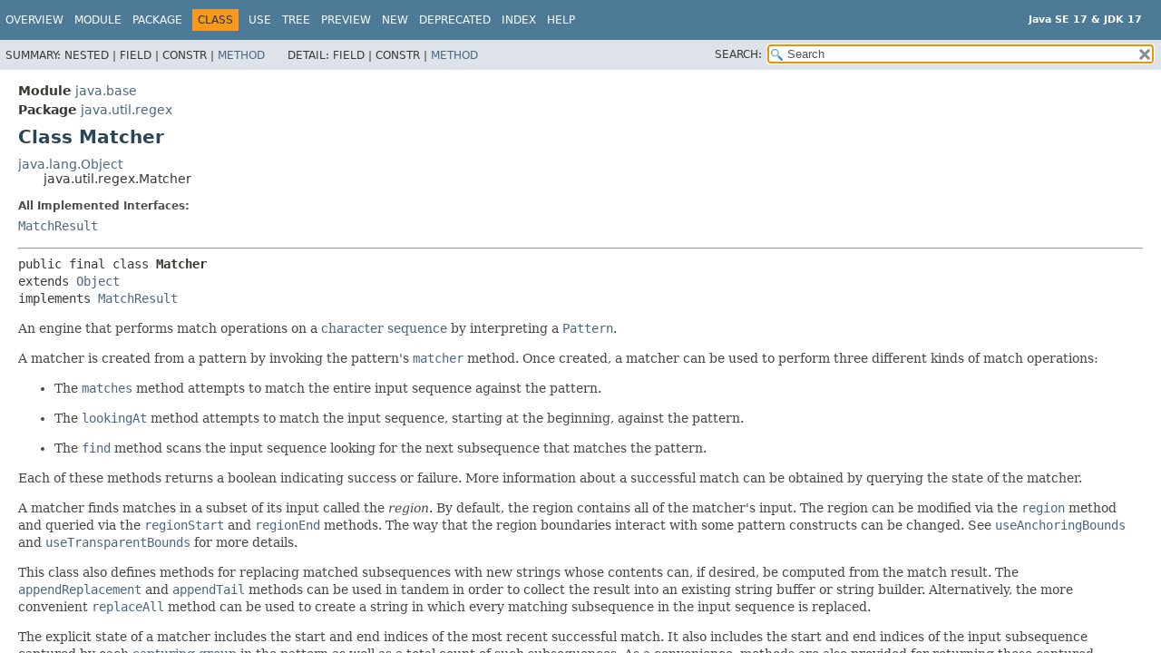

--- FILE ---
content_type: text/html
request_url: https://docs.oracle.com/en/java/javase/17/docs/api/java.base/java/util/regex/Matcher.html
body_size: 12866
content:
<!DOCTYPE HTML>
<html lang="en">
<head>
<!-- Generated by javadoc (17) -->
<title>Matcher (Java SE 17 &amp; JDK 17)</title>
<meta name="viewport" content="width=device-width, initial-scale=1">
<meta http-equiv="Content-Type" content="text/html; charset=UTF-8">
<meta name="description" content="declaration: module: java.base, package: java.util.regex, class: Matcher">
<meta name="generator" content="javadoc/ClassWriterImpl">
<meta name="keywords" content="java.util.regex.Matcher class">
<meta name="keywords" content="pattern()">
<meta name="keywords" content="toMatchResult()">
<meta name="keywords" content="usePattern()">
<meta name="keywords" content="reset()">
<meta name="keywords" content="start()">
<meta name="keywords" content="end()">
<meta name="keywords" content="group()">
<meta name="keywords" content="groupCount()">
<meta name="keywords" content="matches()">
<meta name="keywords" content="find()">
<meta name="keywords" content="lookingAt()">
<meta name="keywords" content="quoteReplacement()">
<meta name="keywords" content="appendReplacement()">
<meta name="keywords" content="appendTail()">
<meta name="keywords" content="replaceAll()">
<meta name="keywords" content="results()">
<meta name="keywords" content="replaceFirst()">
<meta name="keywords" content="region()">
<meta name="keywords" content="regionStart()">
<meta name="keywords" content="regionEnd()">
<meta name="keywords" content="hasTransparentBounds()">
<meta name="keywords" content="useTransparentBounds()">
<meta name="keywords" content="hasAnchoringBounds()">
<meta name="keywords" content="useAnchoringBounds()">
<meta name="keywords" content="toString()">
<meta name="keywords" content="hitEnd()">
<meta name="keywords" content="requireEnd()">
<link rel="stylesheet" type="text/css" href="../../../../stylesheet.css" title="Style">
<link rel="stylesheet" type="text/css" href="../../../../script-dir/jquery-ui.min.css" title="Style">
<link rel="stylesheet" type="text/css" href="../../../../jquery-ui.overrides.css" title="Style">
<script type="text/javascript" src="../../../../script.js"></script>
<script type="text/javascript" src="../../../../script-dir/jquery-3.7.1.min.js"></script>
<script type="text/javascript" src="../../../../script-dir/jquery-ui.min.js"></script>

    <link rel="schema.dcterms" href="http://purl.org/dc/terms/">
    <meta name="dcterms.created" content="2026-01-16T17:24:23+00:00">
    <meta name="dcterms.title" content="Java Development Kit Version 17 API Specification">
    <meta name="dcterms.category" content="java">
    <meta name="dcterms.product" content="en/java/javase/17">
    <meta name="dcterms.identifier" content="F43389-24">
    <meta name="dcterms.release" content="17">
    <meta name="dcterms.isVersionOf" content="JSAPI">
  <script id="ssot-metadata" type="application/json">{"primary":{"category":{"short_name":"java","element_name":"Java","display_in_url":true},"suite":{"short_name":"not-applicable","element_name":"Not Applicable","display_in_url":false},"product_group":{"short_name":"not-applicable","element_name":"Not Applicable","display_in_url":false},"product":{"short_name":"javase","element_name":"Java SE","display_in_url":true},"release":{"short_name":"17","element_name":"17","display_in_url":true}}}</script>
    <script type="application/ld+json">{"@context":"https://schema.org","@type":"WebPage","name":"Matcher (Java SE 17 &amp; JDK 17)","description":"declaration: module: java.base, package: java.util.regex, class: Matcher","datePublished":"2026-01-20 CST","dateModified":"2026-01-20 CST"}</script>
    <script>window.ohcglobal || document.write('<script src="/en/dcommon/js/global.js">\x3C/script>')</script></head>
<body class="class-declaration-page">
<script type="text/javascript">var evenRowColor = "even-row-color";
var oddRowColor = "odd-row-color";
var tableTab = "table-tab";
var activeTableTab = "active-table-tab";
var pathtoroot = "../../../../";
loadScripts(document, 'script');</script>
<noscript>
<div>JavaScript is disabled on your browser.</div>
</noscript>
<div class="flex-box">
<header role="banner" class="flex-header">
<nav role="navigation">
<!-- ========= START OF TOP NAVBAR ======= -->
<div class="top-nav" id="navbar-top">
<div class="skip-nav"><a href="#skip-navbar-top" title="Skip navigation links">Skip navigation links</a></div>
<div class="about-language"><div style="margin-top: 14px;"><strong>Java SE 17 &amp; JDK 17</strong> </div></div>
<ul id="navbar-top-firstrow" class="nav-list" title="Navigation">
<li><a href="../../../../index.html">Overview</a></li>
<li><a href="../../../module-summary.html">Module</a></li>
<li><a href="package-summary.html">Package</a></li>
<li class="nav-bar-cell1-rev">Class</li>
<li><a href="class-use/Matcher.html">Use</a></li>
<li><a href="package-tree.html">Tree</a></li>
<li><a href="../../../../preview-list.html">Preview</a></li>
<li><a href="../../../../new-list.html">New</a></li>
<li><a href="../../../../deprecated-list.html">Deprecated</a></li>
<li><a href="../../../../index-files/index-1.html">Index</a></li>
<li><a href="../../../../help-doc.html#class">Help</a></li>
</ul>
</div>
<div class="sub-nav">
<div>
<ul class="sub-nav-list">
<li>Summary:&nbsp;</li>
<li>Nested&nbsp;|&nbsp;</li>
<li>Field&nbsp;|&nbsp;</li>
<li>Constr&nbsp;|&nbsp;</li>
<li><a href="#method-summary">Method</a></li>
</ul>
<ul class="sub-nav-list">
<li>Detail:&nbsp;</li>
<li>Field&nbsp;|&nbsp;</li>
<li>Constr&nbsp;|&nbsp;</li>
<li><a href="#method-detail">Method</a></li>
</ul>
</div>
<div class="nav-list-search"><label for="search-input">SEARCH:</label>
<input type="text" id="search-input" value="search" disabled="disabled">
<input type="reset" id="reset-button" value="reset" disabled="disabled">
</div>
</div>
<!-- ========= END OF TOP NAVBAR ========= -->
<span class="skip-nav" id="skip-navbar-top"></span></nav>
</header>
<div class="flex-content">
<main role="main">
<!-- ======== START OF CLASS DATA ======== -->
<div class="header">
<div class="sub-title"><span class="module-label-in-type">Module</span>&nbsp;<a href="../../../module-summary.html">java.base</a></div>
<div class="sub-title"><span class="package-label-in-type">Package</span>&nbsp;<a href="package-summary.html">java.util.regex</a></div>
<h1 title="Class Matcher" class="title">Class Matcher</h1>
</div>
<div class="inheritance" title="Inheritance Tree"><a href="../../lang/Object.html" title="class in java.lang">java.lang.Object</a>
<div class="inheritance">java.util.regex.Matcher</div>
</div>
<section class="class-description" id="class-description">
<dl class="notes">
<dt>All Implemented Interfaces:</dt>
<dd><code><a href="MatchResult.html" title="interface in java.util.regex">MatchResult</a></code></dd>
</dl>
<hr>
<div class="type-signature"><span class="modifiers">public final class </span><span class="element-name type-name-label">Matcher</span>
<span class="extends-implements">extends <a href="../../lang/Object.html" title="class in java.lang">Object</a>
implements <a href="MatchResult.html" title="interface in java.util.regex">MatchResult</a></span></div>
<div class="block">An engine that performs match operations on a <a href="../../lang/CharSequence.html" title="interface in java.lang">character sequence</a> by interpreting a <a href="Pattern.html" title="class in java.util.regex"><code>Pattern</code></a>.

 <p> A matcher is created from a pattern by invoking the pattern's <a href="Pattern.html#matcher(java.lang.CharSequence)"><code>matcher</code></a> method.  Once created, a matcher can be used to
 perform three different kinds of match operations:

 <ul>

   <li><p> The <a href="#matches()"><code>matches</code></a> method attempts to match the entire
   input sequence against the pattern.  </p></li>

   <li><p> The <a href="#lookingAt()"><code>lookingAt</code></a> method attempts to match the
   input sequence, starting at the beginning, against the pattern.  </p></li>

   <li><p> The <a href="#find()"><code>find</code></a> method scans the input sequence looking
   for the next subsequence that matches the pattern.  </p></li>

 </ul>

 </p><p> Each of these methods returns a boolean indicating success or failure.
 More information about a successful match can be obtained by querying the
 state of the matcher.

 </p><p> A matcher finds matches in a subset of its input called the
 <i>region</i>. By default, the region contains all of the matcher's input.
 The region can be modified via the <a href="#region(int,int)"><code>region</code></a> method
 and queried via the <a href="#regionStart()"><code>regionStart</code></a> and <a href="#regionEnd()"><code>regionEnd</code></a> methods. The way that the region boundaries interact
 with some pattern constructs can be changed. See <a href="#useAnchoringBounds(boolean)"><code>useAnchoringBounds</code></a> and <a href="#useTransparentBounds(boolean)"><code>useTransparentBounds</code></a> for more details.

 </p><p> This class also defines methods for replacing matched subsequences with
 new strings whose contents can, if desired, be computed from the match
 result.  The <a href="#appendReplacement(java.lang.StringBuffer,java.lang.String)"><code>appendReplacement</code></a> and <a href="#appendTail(java.lang.StringBuffer)"><code>appendTail</code></a> methods can be used in tandem in order to collect
 the result into an existing string buffer or string builder. Alternatively,
 the more convenient <a href="#replaceAll(java.lang.String)"><code>replaceAll</code></a> method can be used to
 create a string in which every matching subsequence in the input sequence
 is replaced.

 </p><p> The explicit state of a matcher includes the start and end indices of
 the most recent successful match.  It also includes the start and end
 indices of the input subsequence captured by each <a href="Pattern.html#cg">capturing group</a> in the pattern as well as a total
 count of such subsequences.  As a convenience, methods are also provided for
 returning these captured subsequences in string form.

 </p><p> The explicit state of a matcher is initially undefined; attempting to
 query any part of it before a successful match will cause an <a href="../../lang/IllegalStateException.html" title="class in java.lang"><code>IllegalStateException</code></a> to be thrown.  The explicit state of a matcher is
 recomputed by every match operation.

 </p><p> The implicit state of a matcher includes the input character sequence as
 well as the <i>append position</i>, which is initially zero and is updated
 by the <a href="#appendReplacement(java.lang.StringBuffer,java.lang.String)"><code>appendReplacement</code></a> method.

 </p><p> A matcher may be reset explicitly by invoking its <a href="#reset()"><code>reset()</code></a>
 method or, if a new input sequence is desired, its <a href="#reset(java.lang.CharSequence)"><code>reset(CharSequence)</code></a> method.  Resetting a
 matcher discards its explicit state information and sets the append position
 to zero.

 </p><p> Instances of this class are not safe for use by multiple concurrent
 threads. </p></div>
<dl class="notes">
<dt>Since:</dt>
<dd>1.4</dd>
</dl>
</section>
<section class="summary">
<ul class="summary-list">
<!-- ========== METHOD SUMMARY =========== -->
<li>
<section class="method-summary" id="method-summary">
<h2>Method Summary</h2>
<div id="method-summary-table">
<div class="table-tabs" role="tablist" aria-orientation="horizontal"><button id="method-summary-table-tab0" role="tab" aria-selected="true" aria-controls="method-summary-table.tabpanel" tabindex="0" onkeydown="switchTab(event)" onclick="show('method-summary-table', 'method-summary-table', 3)" class="active-table-tab">All Methods</button><button id="method-summary-table-tab1" role="tab" aria-selected="false" aria-controls="method-summary-table.tabpanel" tabindex="-1" onkeydown="switchTab(event)" onclick="show('method-summary-table', 'method-summary-table-tab1', 3)" class="table-tab">Static Methods</button><button id="method-summary-table-tab2" role="tab" aria-selected="false" aria-controls="method-summary-table.tabpanel" tabindex="-1" onkeydown="switchTab(event)" onclick="show('method-summary-table', 'method-summary-table-tab2', 3)" class="table-tab">Instance Methods</button><button id="method-summary-table-tab4" role="tab" aria-selected="false" aria-controls="method-summary-table.tabpanel" tabindex="-1" onkeydown="switchTab(event)" onclick="show('method-summary-table', 'method-summary-table-tab4', 3)" class="table-tab">Concrete Methods</button></div>
<div id="method-summary-table.tabpanel" role="tabpanel">
<div class="summary-table three-column-summary" aria-labelledby="method-summary-table-tab0">
<div class="table-header col-first">Modifier and Type</div>
<div class="table-header col-second">Method</div>
<div class="table-header col-last">Description</div>
<div class="col-first even-row-color method-summary-table method-summary-table-tab2 method-summary-table-tab4"><code><a href="Matcher.html" title="class in java.util.regex">Matcher</a></code></div>
<div class="col-second even-row-color method-summary-table method-summary-table-tab2 method-summary-table-tab4"><code><a href="#appendReplacement(java.lang.StringBuffer,java.lang.String)" class="member-name-link">appendReplacement</a><wbr>(<a href="../../lang/StringBuffer.html" title="class in java.lang">StringBuffer</a>&nbsp;sb,
 <a href="../../lang/String.html" title="class in java.lang">String</a>&nbsp;replacement)</code></div>
<div class="col-last even-row-color method-summary-table method-summary-table-tab2 method-summary-table-tab4">
<div class="block">Implements a non-terminal append-and-replace step.</div>
</div>
<div class="col-first odd-row-color method-summary-table method-summary-table-tab2 method-summary-table-tab4"><code><a href="Matcher.html" title="class in java.util.regex">Matcher</a></code></div>
<div class="col-second odd-row-color method-summary-table method-summary-table-tab2 method-summary-table-tab4"><code><a href="#appendReplacement(java.lang.StringBuilder,java.lang.String)" class="member-name-link">appendReplacement</a><wbr>(<a href="../../lang/StringBuilder.html" title="class in java.lang">StringBuilder</a>&nbsp;sb,
 <a href="../../lang/String.html" title="class in java.lang">String</a>&nbsp;replacement)</code></div>
<div class="col-last odd-row-color method-summary-table method-summary-table-tab2 method-summary-table-tab4">
<div class="block">Implements a non-terminal append-and-replace step.</div>
</div>
<div class="col-first even-row-color method-summary-table method-summary-table-tab2 method-summary-table-tab4"><code><a href="../../lang/StringBuffer.html" title="class in java.lang">StringBuffer</a></code></div>
<div class="col-second even-row-color method-summary-table method-summary-table-tab2 method-summary-table-tab4"><code><a href="#appendTail(java.lang.StringBuffer)" class="member-name-link">appendTail</a><wbr>(<a href="../../lang/StringBuffer.html" title="class in java.lang">StringBuffer</a>&nbsp;sb)</code></div>
<div class="col-last even-row-color method-summary-table method-summary-table-tab2 method-summary-table-tab4">
<div class="block">Implements a terminal append-and-replace step.</div>
</div>
<div class="col-first odd-row-color method-summary-table method-summary-table-tab2 method-summary-table-tab4"><code><a href="../../lang/StringBuilder.html" title="class in java.lang">StringBuilder</a></code></div>
<div class="col-second odd-row-color method-summary-table method-summary-table-tab2 method-summary-table-tab4"><code><a href="#appendTail(java.lang.StringBuilder)" class="member-name-link">appendTail</a><wbr>(<a href="../../lang/StringBuilder.html" title="class in java.lang">StringBuilder</a>&nbsp;sb)</code></div>
<div class="col-last odd-row-color method-summary-table method-summary-table-tab2 method-summary-table-tab4">
<div class="block">Implements a terminal append-and-replace step.</div>
</div>
<div class="col-first even-row-color method-summary-table method-summary-table-tab2 method-summary-table-tab4"><code>int</code></div>
<div class="col-second even-row-color method-summary-table method-summary-table-tab2 method-summary-table-tab4"><code><a href="#end()" class="member-name-link">end</a>()</code></div>
<div class="col-last even-row-color method-summary-table method-summary-table-tab2 method-summary-table-tab4">
<div class="block">Returns the offset after the last character matched.</div>
</div>
<div class="col-first odd-row-color method-summary-table method-summary-table-tab2 method-summary-table-tab4"><code>int</code></div>
<div class="col-second odd-row-color method-summary-table method-summary-table-tab2 method-summary-table-tab4"><code><a href="#end(int)" class="member-name-link">end</a><wbr>(int&nbsp;group)</code></div>
<div class="col-last odd-row-color method-summary-table method-summary-table-tab2 method-summary-table-tab4">
<div class="block">Returns the offset after the last character of the subsequence
 captured by the given group during the previous match operation.</div>
</div>
<div class="col-first even-row-color method-summary-table method-summary-table-tab2 method-summary-table-tab4"><code>int</code></div>
<div class="col-second even-row-color method-summary-table method-summary-table-tab2 method-summary-table-tab4"><code><a href="#end(java.lang.String)" class="member-name-link">end</a><wbr>(<a href="../../lang/String.html" title="class in java.lang">String</a>&nbsp;name)</code></div>
<div class="col-last even-row-color method-summary-table method-summary-table-tab2 method-summary-table-tab4">
<div class="block">Returns the offset after the last character of the subsequence
 captured by the given <a href="Pattern.html#groupname">named-capturing
 group</a> during the previous match operation.</div>
</div>
<div class="col-first odd-row-color method-summary-table method-summary-table-tab2 method-summary-table-tab4"><code>boolean</code></div>
<div class="col-second odd-row-color method-summary-table method-summary-table-tab2 method-summary-table-tab4"><code><a href="#find()" class="member-name-link">find</a>()</code></div>
<div class="col-last odd-row-color method-summary-table method-summary-table-tab2 method-summary-table-tab4">
<div class="block">Attempts to find the next subsequence of the input sequence that matches
 the pattern.</div>
</div>
<div class="col-first even-row-color method-summary-table method-summary-table-tab2 method-summary-table-tab4"><code>boolean</code></div>
<div class="col-second even-row-color method-summary-table method-summary-table-tab2 method-summary-table-tab4"><code><a href="#find(int)" class="member-name-link">find</a><wbr>(int&nbsp;start)</code></div>
<div class="col-last even-row-color method-summary-table method-summary-table-tab2 method-summary-table-tab4">
<div class="block">Resets this matcher and then attempts to find the next subsequence of
 the input sequence that matches the pattern, starting at the specified
 index.</div>
</div>
<div class="col-first odd-row-color method-summary-table method-summary-table-tab2 method-summary-table-tab4"><code><a href="../../lang/String.html" title="class in java.lang">String</a></code></div>
<div class="col-second odd-row-color method-summary-table method-summary-table-tab2 method-summary-table-tab4"><code><a href="#group()" class="member-name-link">group</a>()</code></div>
<div class="col-last odd-row-color method-summary-table method-summary-table-tab2 method-summary-table-tab4">
<div class="block">Returns the input subsequence matched by the previous match.</div>
</div>
<div class="col-first even-row-color method-summary-table method-summary-table-tab2 method-summary-table-tab4"><code><a href="../../lang/String.html" title="class in java.lang">String</a></code></div>
<div class="col-second even-row-color method-summary-table method-summary-table-tab2 method-summary-table-tab4"><code><a href="#group(int)" class="member-name-link">group</a><wbr>(int&nbsp;group)</code></div>
<div class="col-last even-row-color method-summary-table method-summary-table-tab2 method-summary-table-tab4">
<div class="block">Returns the input subsequence captured by the given group during the
 previous match operation.</div>
</div>
<div class="col-first odd-row-color method-summary-table method-summary-table-tab2 method-summary-table-tab4"><code><a href="../../lang/String.html" title="class in java.lang">String</a></code></div>
<div class="col-second odd-row-color method-summary-table method-summary-table-tab2 method-summary-table-tab4"><code><a href="#group(java.lang.String)" class="member-name-link">group</a><wbr>(<a href="../../lang/String.html" title="class in java.lang">String</a>&nbsp;name)</code></div>
<div class="col-last odd-row-color method-summary-table method-summary-table-tab2 method-summary-table-tab4">
<div class="block">Returns the input subsequence captured by the given
 <a href="Pattern.html#groupname">named-capturing group</a> during the
 previous match operation.</div>
</div>
<div class="col-first even-row-color method-summary-table method-summary-table-tab2 method-summary-table-tab4"><code>int</code></div>
<div class="col-second even-row-color method-summary-table method-summary-table-tab2 method-summary-table-tab4"><code><a href="#groupCount()" class="member-name-link">groupCount</a>()</code></div>
<div class="col-last even-row-color method-summary-table method-summary-table-tab2 method-summary-table-tab4">
<div class="block">Returns the number of capturing groups in this matcher's pattern.</div>
</div>
<div class="col-first odd-row-color method-summary-table method-summary-table-tab2 method-summary-table-tab4"><code>boolean</code></div>
<div class="col-second odd-row-color method-summary-table method-summary-table-tab2 method-summary-table-tab4"><code><a href="#hasAnchoringBounds()" class="member-name-link">hasAnchoringBounds</a>()</code></div>
<div class="col-last odd-row-color method-summary-table method-summary-table-tab2 method-summary-table-tab4">
<div class="block">Queries the anchoring of region bounds for this matcher.</div>
</div>
<div class="col-first even-row-color method-summary-table method-summary-table-tab2 method-summary-table-tab4"><code>boolean</code></div>
<div class="col-second even-row-color method-summary-table method-summary-table-tab2 method-summary-table-tab4"><code><a href="#hasTransparentBounds()" class="member-name-link">hasTransparentBounds</a>()</code></div>
<div class="col-last even-row-color method-summary-table method-summary-table-tab2 method-summary-table-tab4">
<div class="block">Queries the transparency of region bounds for this matcher.</div>
</div>
<div class="col-first odd-row-color method-summary-table method-summary-table-tab2 method-summary-table-tab4"><code>boolean</code></div>
<div class="col-second odd-row-color method-summary-table method-summary-table-tab2 method-summary-table-tab4"><code><a href="#hitEnd()" class="member-name-link">hitEnd</a>()</code></div>
<div class="col-last odd-row-color method-summary-table method-summary-table-tab2 method-summary-table-tab4">
<div class="block">Returns true if the end of input was hit by the search engine in
 the last match operation performed by this matcher.</div>
</div>
<div class="col-first even-row-color method-summary-table method-summary-table-tab2 method-summary-table-tab4"><code>boolean</code></div>
<div class="col-second even-row-color method-summary-table method-summary-table-tab2 method-summary-table-tab4"><code><a href="#lookingAt()" class="member-name-link">lookingAt</a>()</code></div>
<div class="col-last even-row-color method-summary-table method-summary-table-tab2 method-summary-table-tab4">
<div class="block">Attempts to match the input sequence, starting at the beginning of the
 region, against the pattern.</div>
</div>
<div class="col-first odd-row-color method-summary-table method-summary-table-tab2 method-summary-table-tab4"><code>boolean</code></div>
<div class="col-second odd-row-color method-summary-table method-summary-table-tab2 method-summary-table-tab4"><code><a href="#matches()" class="member-name-link">matches</a>()</code></div>
<div class="col-last odd-row-color method-summary-table method-summary-table-tab2 method-summary-table-tab4">
<div class="block">Attempts to match the entire region against the pattern.</div>
</div>
<div class="col-first even-row-color method-summary-table method-summary-table-tab2 method-summary-table-tab4"><code><a href="Pattern.html" title="class in java.util.regex">Pattern</a></code></div>
<div class="col-second even-row-color method-summary-table method-summary-table-tab2 method-summary-table-tab4"><code><a href="#pattern()" class="member-name-link">pattern</a>()</code></div>
<div class="col-last even-row-color method-summary-table method-summary-table-tab2 method-summary-table-tab4">
<div class="block">Returns the pattern that is interpreted by this matcher.</div>
</div>
<div class="col-first odd-row-color method-summary-table method-summary-table-tab1 method-summary-table-tab4"><code>static <a href="../../lang/String.html" title="class in java.lang">String</a></code></div>
<div class="col-second odd-row-color method-summary-table method-summary-table-tab1 method-summary-table-tab4"><code><a href="#quoteReplacement(java.lang.String)" class="member-name-link">quoteReplacement</a><wbr>(<a href="../../lang/String.html" title="class in java.lang">String</a>&nbsp;s)</code></div>
<div class="col-last odd-row-color method-summary-table method-summary-table-tab1 method-summary-table-tab4">
<div class="block">Returns a literal replacement <code>String</code> for the specified
 <code>String</code>.</div>
</div>
<div class="col-first even-row-color method-summary-table method-summary-table-tab2 method-summary-table-tab4"><code><a href="Matcher.html" title="class in java.util.regex">Matcher</a></code></div>
<div class="col-second even-row-color method-summary-table method-summary-table-tab2 method-summary-table-tab4"><code><a href="#region(int,int)" class="member-name-link">region</a><wbr>(int&nbsp;start,
 int&nbsp;end)</code></div>
<div class="col-last even-row-color method-summary-table method-summary-table-tab2 method-summary-table-tab4">
<div class="block">Sets the limits of this matcher's region.</div>
</div>
<div class="col-first odd-row-color method-summary-table method-summary-table-tab2 method-summary-table-tab4"><code>int</code></div>
<div class="col-second odd-row-color method-summary-table method-summary-table-tab2 method-summary-table-tab4"><code><a href="#regionEnd()" class="member-name-link">regionEnd</a>()</code></div>
<div class="col-last odd-row-color method-summary-table method-summary-table-tab2 method-summary-table-tab4">
<div class="block">Reports the end index (exclusive) of this matcher's region.</div>
</div>
<div class="col-first even-row-color method-summary-table method-summary-table-tab2 method-summary-table-tab4"><code>int</code></div>
<div class="col-second even-row-color method-summary-table method-summary-table-tab2 method-summary-table-tab4"><code><a href="#regionStart()" class="member-name-link">regionStart</a>()</code></div>
<div class="col-last even-row-color method-summary-table method-summary-table-tab2 method-summary-table-tab4">
<div class="block">Reports the start index of this matcher's region.</div>
</div>
<div class="col-first odd-row-color method-summary-table method-summary-table-tab2 method-summary-table-tab4"><code><a href="../../lang/String.html" title="class in java.lang">String</a></code></div>
<div class="col-second odd-row-color method-summary-table method-summary-table-tab2 method-summary-table-tab4"><code><a href="#replaceAll(java.lang.String)" class="member-name-link">replaceAll</a><wbr>(<a href="../../lang/String.html" title="class in java.lang">String</a>&nbsp;replacement)</code></div>
<div class="col-last odd-row-color method-summary-table method-summary-table-tab2 method-summary-table-tab4">
<div class="block">Replaces every subsequence of the input sequence that matches the
 pattern with the given replacement string.</div>
</div>
<div class="col-first even-row-color method-summary-table method-summary-table-tab2 method-summary-table-tab4"><code><a href="../../lang/String.html" title="class in java.lang">String</a></code></div>
<div class="col-second even-row-color method-summary-table method-summary-table-tab2 method-summary-table-tab4"><code><a href="#replaceAll(java.util.function.Function)" class="member-name-link">replaceAll</a><wbr>(<a href="../function/Function.html" title="interface in java.util.function">Function</a>&lt;<a href="MatchResult.html" title="interface in java.util.regex">MatchResult</a>,<wbr><a href="../../lang/String.html" title="class in java.lang">String</a>&gt;&nbsp;replacer)</code></div>
<div class="col-last even-row-color method-summary-table method-summary-table-tab2 method-summary-table-tab4">
<div class="block">Replaces every subsequence of the input sequence that matches the
 pattern with the result of applying the given replacer function to the
 match result of this matcher corresponding to that subsequence.</div>
</div>
<div class="col-first odd-row-color method-summary-table method-summary-table-tab2 method-summary-table-tab4"><code><a href="../../lang/String.html" title="class in java.lang">String</a></code></div>
<div class="col-second odd-row-color method-summary-table method-summary-table-tab2 method-summary-table-tab4"><code><a href="#replaceFirst(java.lang.String)" class="member-name-link">replaceFirst</a><wbr>(<a href="../../lang/String.html" title="class in java.lang">String</a>&nbsp;replacement)</code></div>
<div class="col-last odd-row-color method-summary-table method-summary-table-tab2 method-summary-table-tab4">
<div class="block">Replaces the first subsequence of the input sequence that matches the
 pattern with the given replacement string.</div>
</div>
<div class="col-first even-row-color method-summary-table method-summary-table-tab2 method-summary-table-tab4"><code><a href="../../lang/String.html" title="class in java.lang">String</a></code></div>
<div class="col-second even-row-color method-summary-table method-summary-table-tab2 method-summary-table-tab4"><code><a href="#replaceFirst(java.util.function.Function)" class="member-name-link">replaceFirst</a><wbr>(<a href="../function/Function.html" title="interface in java.util.function">Function</a>&lt;<a href="MatchResult.html" title="interface in java.util.regex">MatchResult</a>,<wbr><a href="../../lang/String.html" title="class in java.lang">String</a>&gt;&nbsp;replacer)</code></div>
<div class="col-last even-row-color method-summary-table method-summary-table-tab2 method-summary-table-tab4">
<div class="block">Replaces the first subsequence of the input sequence that matches the
 pattern with the result of applying the given replacer function to the
 match result of this matcher corresponding to that subsequence.</div>
</div>
<div class="col-first odd-row-color method-summary-table method-summary-table-tab2 method-summary-table-tab4"><code>boolean</code></div>
<div class="col-second odd-row-color method-summary-table method-summary-table-tab2 method-summary-table-tab4"><code><a href="#requireEnd()" class="member-name-link">requireEnd</a>()</code></div>
<div class="col-last odd-row-color method-summary-table method-summary-table-tab2 method-summary-table-tab4">
<div class="block">Returns true if more input could change a positive match into a
 negative one.</div>
</div>
<div class="col-first even-row-color method-summary-table method-summary-table-tab2 method-summary-table-tab4"><code><a href="Matcher.html" title="class in java.util.regex">Matcher</a></code></div>
<div class="col-second even-row-color method-summary-table method-summary-table-tab2 method-summary-table-tab4"><code><a href="#reset()" class="member-name-link">reset</a>()</code></div>
<div class="col-last even-row-color method-summary-table method-summary-table-tab2 method-summary-table-tab4">
<div class="block">Resets this matcher.</div>
</div>
<div class="col-first odd-row-color method-summary-table method-summary-table-tab2 method-summary-table-tab4"><code><a href="Matcher.html" title="class in java.util.regex">Matcher</a></code></div>
<div class="col-second odd-row-color method-summary-table method-summary-table-tab2 method-summary-table-tab4"><code><a href="#reset(java.lang.CharSequence)" class="member-name-link">reset</a><wbr>(<a href="../../lang/CharSequence.html" title="interface in java.lang">CharSequence</a>&nbsp;input)</code></div>
<div class="col-last odd-row-color method-summary-table method-summary-table-tab2 method-summary-table-tab4">
<div class="block">Resets this matcher with a new input sequence.</div>
</div>
<div class="col-first even-row-color method-summary-table method-summary-table-tab2 method-summary-table-tab4"><code><a href="../stream/Stream.html" title="interface in java.util.stream">Stream</a>&lt;<a href="MatchResult.html" title="interface in java.util.regex">MatchResult</a>&gt;</code></div>
<div class="col-second even-row-color method-summary-table method-summary-table-tab2 method-summary-table-tab4"><code><a href="#results()" class="member-name-link">results</a>()</code></div>
<div class="col-last even-row-color method-summary-table method-summary-table-tab2 method-summary-table-tab4">
<div class="block">Returns a stream of match results for each subsequence of the input
 sequence that matches the pattern.</div>
</div>
<div class="col-first odd-row-color method-summary-table method-summary-table-tab2 method-summary-table-tab4"><code>int</code></div>
<div class="col-second odd-row-color method-summary-table method-summary-table-tab2 method-summary-table-tab4"><code><a href="#start()" class="member-name-link">start</a>()</code></div>
<div class="col-last odd-row-color method-summary-table method-summary-table-tab2 method-summary-table-tab4">
<div class="block">Returns the start index of the previous match.</div>
</div>
<div class="col-first even-row-color method-summary-table method-summary-table-tab2 method-summary-table-tab4"><code>int</code></div>
<div class="col-second even-row-color method-summary-table method-summary-table-tab2 method-summary-table-tab4"><code><a href="#start(int)" class="member-name-link">start</a><wbr>(int&nbsp;group)</code></div>
<div class="col-last even-row-color method-summary-table method-summary-table-tab2 method-summary-table-tab4">
<div class="block">Returns the start index of the subsequence captured by the given group
 during the previous match operation.</div>
</div>
<div class="col-first odd-row-color method-summary-table method-summary-table-tab2 method-summary-table-tab4"><code>int</code></div>
<div class="col-second odd-row-color method-summary-table method-summary-table-tab2 method-summary-table-tab4"><code><a href="#start(java.lang.String)" class="member-name-link">start</a><wbr>(<a href="../../lang/String.html" title="class in java.lang">String</a>&nbsp;name)</code></div>
<div class="col-last odd-row-color method-summary-table method-summary-table-tab2 method-summary-table-tab4">
<div class="block">Returns the start index of the subsequence captured by the given
 <a href="Pattern.html#groupname">named-capturing group</a> during the
 previous match operation.</div>
</div>
<div class="col-first even-row-color method-summary-table method-summary-table-tab2 method-summary-table-tab4"><code><a href="MatchResult.html" title="interface in java.util.regex">MatchResult</a></code></div>
<div class="col-second even-row-color method-summary-table method-summary-table-tab2 method-summary-table-tab4"><code><a href="#toMatchResult()" class="member-name-link">toMatchResult</a>()</code></div>
<div class="col-last even-row-color method-summary-table method-summary-table-tab2 method-summary-table-tab4">
<div class="block">Returns the match state of this matcher as a <a href="MatchResult.html" title="interface in java.util.regex"><code>MatchResult</code></a>.</div>
</div>
<div class="col-first odd-row-color method-summary-table method-summary-table-tab2 method-summary-table-tab4"><code><a href="../../lang/String.html" title="class in java.lang">String</a></code></div>
<div class="col-second odd-row-color method-summary-table method-summary-table-tab2 method-summary-table-tab4"><code><a href="#toString()" class="member-name-link">toString</a>()</code></div>
<div class="col-last odd-row-color method-summary-table method-summary-table-tab2 method-summary-table-tab4">
<div class="block">Returns the string representation of this matcher.</div>
</div>
<div class="col-first even-row-color method-summary-table method-summary-table-tab2 method-summary-table-tab4"><code><a href="Matcher.html" title="class in java.util.regex">Matcher</a></code></div>
<div class="col-second even-row-color method-summary-table method-summary-table-tab2 method-summary-table-tab4"><code><a href="#useAnchoringBounds(boolean)" class="member-name-link">useAnchoringBounds</a><wbr>(boolean&nbsp;b)</code></div>
<div class="col-last even-row-color method-summary-table method-summary-table-tab2 method-summary-table-tab4">
<div class="block">Sets the anchoring of region bounds for this matcher.</div>
</div>
<div class="col-first odd-row-color method-summary-table method-summary-table-tab2 method-summary-table-tab4"><code><a href="Matcher.html" title="class in java.util.regex">Matcher</a></code></div>
<div class="col-second odd-row-color method-summary-table method-summary-table-tab2 method-summary-table-tab4"><code><a href="#usePattern(java.util.regex.Pattern)" class="member-name-link">usePattern</a><wbr>(<a href="Pattern.html" title="class in java.util.regex">Pattern</a>&nbsp;newPattern)</code></div>
<div class="col-last odd-row-color method-summary-table method-summary-table-tab2 method-summary-table-tab4">
<div class="block">Changes the <code>Pattern</code> that this <code>Matcher</code> uses to
 find matches with.</div>
</div>
<div class="col-first even-row-color method-summary-table method-summary-table-tab2 method-summary-table-tab4"><code><a href="Matcher.html" title="class in java.util.regex">Matcher</a></code></div>
<div class="col-second even-row-color method-summary-table method-summary-table-tab2 method-summary-table-tab4"><code><a href="#useTransparentBounds(boolean)" class="member-name-link">useTransparentBounds</a><wbr>(boolean&nbsp;b)</code></div>
<div class="col-last even-row-color method-summary-table method-summary-table-tab2 method-summary-table-tab4">
<div class="block">Sets the transparency of region bounds for this matcher.</div>
</div>
</div>
</div>
</div>
<div class="inherited-list">
<h3 id="methods-inherited-from-class-java.lang.Object">Methods declared in class&nbsp;java.lang.<a href="../../lang/Object.html" title="class in java.lang">Object</a></h3>
<code><a href="../../lang/Object.html#clone()">clone</a>, <a href="../../lang/Object.html#equals(java.lang.Object)">equals</a>, <a href="../../lang/Object.html#finalize()">finalize</a>, <a href="../../lang/Object.html#getClass()">getClass</a>, <a href="../../lang/Object.html#hashCode()">hashCode</a>, <a href="../../lang/Object.html#notify()">notify</a>, <a href="../../lang/Object.html#notifyAll()">notifyAll</a>, <a href="../../lang/Object.html#wait()">wait</a>, <a href="../../lang/Object.html#wait(long)">wait</a>, <a href="../../lang/Object.html#wait(long,int)">wait</a></code></div>
</section>
</li>
</ul>
</section>
<section class="details">
<ul class="details-list">
<!-- ============ METHOD DETAIL ========== -->
<li>
<section class="method-details" id="method-detail">
<h2>Method Details</h2>
<ul class="member-list">
<li>
<section class="detail" id="pattern()">
<h3>pattern</h3>
<div class="member-signature"><span class="modifiers">public</span>&nbsp;<span class="return-type"><a href="Pattern.html" title="class in java.util.regex">Pattern</a></span>&nbsp;<span class="element-name">pattern</span>()</div>
<div class="block">Returns the pattern that is interpreted by this matcher.</div>
<dl class="notes">
<dt>Returns:</dt>
<dd>The pattern for which this matcher was created</dd>
</dl>
</section>
</li>
<li>
<section class="detail" id="toMatchResult()">
<h3>toMatchResult</h3>
<div class="member-signature"><span class="modifiers">public</span>&nbsp;<span class="return-type"><a href="MatchResult.html" title="interface in java.util.regex">MatchResult</a></span>&nbsp;<span class="element-name">toMatchResult</span>()</div>
<div class="block">Returns the match state of this matcher as a <a href="MatchResult.html" title="interface in java.util.regex"><code>MatchResult</code></a>.
 The result is unaffected by subsequent operations performed upon this
 matcher.</div>
<dl class="notes">
<dt>Returns:</dt>
<dd>a <code>MatchResult</code> with the state of this matcher</dd>
<dt>Since:</dt>
<dd>1.5</dd>
</dl>
</section>
</li>
<li>
<section class="detail" id="usePattern(java.util.regex.Pattern)">
<h3>usePattern</h3>
<div class="member-signature"><span class="modifiers">public</span>&nbsp;<span class="return-type"><a href="Matcher.html" title="class in java.util.regex">Matcher</a></span>&nbsp;<span class="element-name">usePattern</span><wbr><span class="parameters">(<a href="Pattern.html" title="class in java.util.regex">Pattern</a>&nbsp;newPattern)</span></div>
<div class="block">Changes the <code>Pattern</code> that this <code>Matcher</code> uses to
 find matches with.

 <p> This method causes this matcher to lose information
 about the groups of the last match that occurred. The
 matcher's position in the input is maintained and its
 last append position is unaffected.</p></div>
<dl class="notes">
<dt>Parameters:</dt>
<dd><code>newPattern</code> - The new pattern used by this matcher</dd>
<dt>Returns:</dt>
<dd>This matcher</dd>
<dt>Throws:</dt>
<dd><code><a href="../../lang/IllegalArgumentException.html" title="class in java.lang">IllegalArgumentException</a></code> - If newPattern is <code>null</code></dd>
<dt>Since:</dt>
<dd>1.5</dd>
</dl>
</section>
</li>
<li>
<section class="detail" id="reset()">
<h3>reset</h3>
<div class="member-signature"><span class="modifiers">public</span>&nbsp;<span class="return-type"><a href="Matcher.html" title="class in java.util.regex">Matcher</a></span>&nbsp;<span class="element-name">reset</span>()</div>
<div class="block">Resets this matcher.

 <p> Resetting a matcher discards all of its explicit state information
 and sets its append position to zero. The matcher's region is set to the
 default region, which is its entire character sequence. The anchoring
 and transparency of this matcher's region boundaries are unaffected.</p></div>
<dl class="notes">
<dt>Returns:</dt>
<dd>This matcher</dd>
</dl>
</section>
</li>
<li>
<section class="detail" id="reset(java.lang.CharSequence)">
<h3>reset</h3>
<div class="member-signature"><span class="modifiers">public</span>&nbsp;<span class="return-type"><a href="Matcher.html" title="class in java.util.regex">Matcher</a></span>&nbsp;<span class="element-name">reset</span><wbr><span class="parameters">(<a href="../../lang/CharSequence.html" title="interface in java.lang">CharSequence</a>&nbsp;input)</span></div>
<div class="block">Resets this matcher with a new input sequence.

 <p> Resetting a matcher discards all of its explicit state information
 and sets its append position to zero.  The matcher's region is set to
 the default region, which is its entire character sequence.  The
 anchoring and transparency of this matcher's region boundaries are
 unaffected.</p></div>
<dl class="notes">
<dt>Parameters:</dt>
<dd><code>input</code> - The new input character sequence</dd>
<dt>Returns:</dt>
<dd>This matcher</dd>
</dl>
</section>
</li>
<li>
<section class="detail" id="start()">
<h3>start</h3>
<div class="member-signature"><span class="modifiers">public</span>&nbsp;<span class="return-type">int</span>&nbsp;<span class="element-name">start</span>()</div>
<div class="block">Returns the start index of the previous match.</div>
<dl class="notes">
<dt>Specified by:</dt>
<dd><code><a href="MatchResult.html#start()">start</a></code>&nbsp;in interface&nbsp;<code><a href="MatchResult.html" title="interface in java.util.regex">MatchResult</a></code></dd>
<dt>Returns:</dt>
<dd>The index of the first character matched</dd>
<dt>Throws:</dt>
<dd><code><a href="../../lang/IllegalStateException.html" title="class in java.lang">IllegalStateException</a></code> - If no match has yet been attempted,
          or if the previous match operation failed</dd>
</dl>
</section>
</li>
<li>
<section class="detail" id="start(int)">
<h3>start</h3>
<div class="member-signature"><span class="modifiers">public</span>&nbsp;<span class="return-type">int</span>&nbsp;<span class="element-name">start</span><wbr><span class="parameters">(int&nbsp;group)</span></div>
<div class="block">Returns the start index of the subsequence captured by the given group
 during the previous match operation.

 <p> <a href="Pattern.html#cg">Capturing groups</a> are indexed from left
 to right, starting at one.  Group zero denotes the entire pattern, so
 the expression <i>m.</i><code>start(0)</code> is equivalent to
 <i>m.</i><code>start()</code>.  </p></div>
<dl class="notes">
<dt>Specified by:</dt>
<dd><code><a href="MatchResult.html#start(int)">start</a></code>&nbsp;in interface&nbsp;<code><a href="MatchResult.html" title="interface in java.util.regex">MatchResult</a></code></dd>
<dt>Parameters:</dt>
<dd><code>group</code> - The index of a capturing group in this matcher's pattern</dd>
<dt>Returns:</dt>
<dd>The index of the first character captured by the group,
          or <code>-1</code> if the match was successful but the group
          itself did not match anything</dd>
<dt>Throws:</dt>
<dd><code><a href="../../lang/IllegalStateException.html" title="class in java.lang">IllegalStateException</a></code> - If no match has yet been attempted,
          or if the previous match operation failed</dd>
<dd><code><a href="../../lang/IndexOutOfBoundsException.html" title="class in java.lang">IndexOutOfBoundsException</a></code> - If there is no capturing group in the pattern
          with the given index</dd>
</dl>
</section>
</li>
<li>
<section class="detail" id="start(java.lang.String)">
<h3>start</h3>
<div class="member-signature"><span class="modifiers">public</span>&nbsp;<span class="return-type">int</span>&nbsp;<span class="element-name">start</span><wbr><span class="parameters">(<a href="../../lang/String.html" title="class in java.lang">String</a>&nbsp;name)</span></div>
<div class="block">Returns the start index of the subsequence captured by the given
 <a href="Pattern.html#groupname">named-capturing group</a> during the
 previous match operation.</div>
<dl class="notes">
<dt>Parameters:</dt>
<dd><code>name</code> - The name of a named-capturing group in this matcher's pattern</dd>
<dt>Returns:</dt>
<dd>The index of the first character captured by the group,
          or <code>-1</code> if the match was successful but the group
          itself did not match anything</dd>
<dt>Throws:</dt>
<dd><code><a href="../../lang/IllegalStateException.html" title="class in java.lang">IllegalStateException</a></code> - If no match has yet been attempted,
          or if the previous match operation failed</dd>
<dd><code><a href="../../lang/IllegalArgumentException.html" title="class in java.lang">IllegalArgumentException</a></code> - If there is no capturing group in the pattern
          with the given name</dd>
<dt>Since:</dt>
<dd>1.8</dd>
</dl>
</section>
</li>
<li>
<section class="detail" id="end()">
<h3>end</h3>
<div class="member-signature"><span class="modifiers">public</span>&nbsp;<span class="return-type">int</span>&nbsp;<span class="element-name">end</span>()</div>
<div class="block">Returns the offset after the last character matched.</div>
<dl class="notes">
<dt>Specified by:</dt>
<dd><code><a href="MatchResult.html#end()">end</a></code>&nbsp;in interface&nbsp;<code><a href="MatchResult.html" title="interface in java.util.regex">MatchResult</a></code></dd>
<dt>Returns:</dt>
<dd>The offset after the last character matched</dd>
<dt>Throws:</dt>
<dd><code><a href="../../lang/IllegalStateException.html" title="class in java.lang">IllegalStateException</a></code> - If no match has yet been attempted,
          or if the previous match operation failed</dd>
</dl>
</section>
</li>
<li>
<section class="detail" id="end(int)">
<h3>end</h3>
<div class="member-signature"><span class="modifiers">public</span>&nbsp;<span class="return-type">int</span>&nbsp;<span class="element-name">end</span><wbr><span class="parameters">(int&nbsp;group)</span></div>
<div class="block">Returns the offset after the last character of the subsequence
 captured by the given group during the previous match operation.

 <p> <a href="Pattern.html#cg">Capturing groups</a> are indexed from left
 to right, starting at one.  Group zero denotes the entire pattern, so
 the expression <i>m.</i><code>end(0)</code> is equivalent to
 <i>m.</i><code>end()</code>.  </p></div>
<dl class="notes">
<dt>Specified by:</dt>
<dd><code><a href="MatchResult.html#end(int)">end</a></code>&nbsp;in interface&nbsp;<code><a href="MatchResult.html" title="interface in java.util.regex">MatchResult</a></code></dd>
<dt>Parameters:</dt>
<dd><code>group</code> - The index of a capturing group in this matcher's pattern</dd>
<dt>Returns:</dt>
<dd>The offset after the last character captured by the group,
          or <code>-1</code> if the match was successful
          but the group itself did not match anything</dd>
<dt>Throws:</dt>
<dd><code><a href="../../lang/IllegalStateException.html" title="class in java.lang">IllegalStateException</a></code> - If no match has yet been attempted,
          or if the previous match operation failed</dd>
<dd><code><a href="../../lang/IndexOutOfBoundsException.html" title="class in java.lang">IndexOutOfBoundsException</a></code> - If there is no capturing group in the pattern
          with the given index</dd>
</dl>
</section>
</li>
<li>
<section class="detail" id="end(java.lang.String)">
<h3>end</h3>
<div class="member-signature"><span class="modifiers">public</span>&nbsp;<span class="return-type">int</span>&nbsp;<span class="element-name">end</span><wbr><span class="parameters">(<a href="../../lang/String.html" title="class in java.lang">String</a>&nbsp;name)</span></div>
<div class="block">Returns the offset after the last character of the subsequence
 captured by the given <a href="Pattern.html#groupname">named-capturing
 group</a> during the previous match operation.</div>
<dl class="notes">
<dt>Parameters:</dt>
<dd><code>name</code> - The name of a named-capturing group in this matcher's pattern</dd>
<dt>Returns:</dt>
<dd>The offset after the last character captured by the group,
          or <code>-1</code> if the match was successful
          but the group itself did not match anything</dd>
<dt>Throws:</dt>
<dd><code><a href="../../lang/IllegalStateException.html" title="class in java.lang">IllegalStateException</a></code> - If no match has yet been attempted,
          or if the previous match operation failed</dd>
<dd><code><a href="../../lang/IllegalArgumentException.html" title="class in java.lang">IllegalArgumentException</a></code> - If there is no capturing group in the pattern
          with the given name</dd>
<dt>Since:</dt>
<dd>1.8</dd>
</dl>
</section>
</li>
<li>
<section class="detail" id="group()">
<h3>group</h3>
<div class="member-signature"><span class="modifiers">public</span>&nbsp;<span class="return-type"><a href="../../lang/String.html" title="class in java.lang">String</a></span>&nbsp;<span class="element-name">group</span>()</div>
<div class="block">Returns the input subsequence matched by the previous match.

 <p> For a matcher <i>m</i> with input sequence <i>s</i>,
 the expressions <i>m.</i><code>group()</code> and
 <i>s.</i><code>substring(</code><i>m.</i><code>start(),</code>&nbsp;<i>m.</i>
 <code>end())</code> are equivalent.  </p>

 <p> Note that some patterns, for example <code>a*</code>, match the empty
 string.  This method will return the empty string when the pattern
 successfully matches the empty string in the input.  </p></div>
<dl class="notes">
<dt>Specified by:</dt>
<dd><code><a href="MatchResult.html#group()">group</a></code>&nbsp;in interface&nbsp;<code><a href="MatchResult.html" title="interface in java.util.regex">MatchResult</a></code></dd>
<dt>Returns:</dt>
<dd>The (possibly empty) subsequence matched by the previous match,
         in string form</dd>
<dt>Throws:</dt>
<dd><code><a href="../../lang/IllegalStateException.html" title="class in java.lang">IllegalStateException</a></code> - If no match has yet been attempted,
          or if the previous match operation failed</dd>
</dl>
</section>
</li>
<li>
<section class="detail" id="group(int)">
<h3>group</h3>
<div class="member-signature"><span class="modifiers">public</span>&nbsp;<span class="return-type"><a href="../../lang/String.html" title="class in java.lang">String</a></span>&nbsp;<span class="element-name">group</span><wbr><span class="parameters">(int&nbsp;group)</span></div>
<div class="block">Returns the input subsequence captured by the given group during the
 previous match operation.

 <p> For a matcher <i>m</i>, input sequence <i>s</i>, and group index
 <i>g</i>, the expressions <i>m.</i><code>group(</code><i>g</i><code>)</code> and
 <i>s.</i><code>substring(</code><i>m.</i><code>start(</code><i>g</i><code>
 ),</code>&nbsp;<i>m.</i><code>end(</code><i>g</i><code>))</code>
 are equivalent.  </p>

 <p> <a href="Pattern.html#cg">Capturing groups</a> are indexed from left
 to right, starting at one.  Group zero denotes the entire pattern, so
 the expression <code>m.group(0)</code> is equivalent to <code>m.group()</code>.
 </p>

 <p> If the match was successful but the group specified failed to match
 any part of the input sequence, then <code>null</code> is returned. Note
 that some groups, for example <code>(a*)</code>, match the empty string.
 This method will return the empty string when such a group successfully
 matches the empty string in the input.  </p></div>
<dl class="notes">
<dt>Specified by:</dt>
<dd><code><a href="MatchResult.html#group(int)">group</a></code>&nbsp;in interface&nbsp;<code><a href="MatchResult.html" title="interface in java.util.regex">MatchResult</a></code></dd>
<dt>Parameters:</dt>
<dd><code>group</code> - The index of a capturing group in this matcher's pattern</dd>
<dt>Returns:</dt>
<dd>The (possibly empty) subsequence captured by the group
          during the previous match, or <code>null</code> if the group
          failed to match part of the input</dd>
<dt>Throws:</dt>
<dd><code><a href="../../lang/IllegalStateException.html" title="class in java.lang">IllegalStateException</a></code> - If no match has yet been attempted,
          or if the previous match operation failed</dd>
<dd><code><a href="../../lang/IndexOutOfBoundsException.html" title="class in java.lang">IndexOutOfBoundsException</a></code> - If there is no capturing group in the pattern
          with the given index</dd>
</dl>
</section>
</li>
<li>
<section class="detail" id="group(java.lang.String)">
<h3>group</h3>
<div class="member-signature"><span class="modifiers">public</span>&nbsp;<span class="return-type"><a href="../../lang/String.html" title="class in java.lang">String</a></span>&nbsp;<span class="element-name">group</span><wbr><span class="parameters">(<a href="../../lang/String.html" title="class in java.lang">String</a>&nbsp;name)</span></div>
<div class="block">Returns the input subsequence captured by the given
 <a href="Pattern.html#groupname">named-capturing group</a> during the
 previous match operation.

 <p> If the match was successful but the group specified failed to match
 any part of the input sequence, then <code>null</code> is returned. Note
 that some groups, for example <code>(a*)</code>, match the empty string.
 This method will return the empty string when such a group successfully
 matches the empty string in the input.  </p></div>
<dl class="notes">
<dt>Parameters:</dt>
<dd><code>name</code> - The name of a named-capturing group in this matcher's pattern</dd>
<dt>Returns:</dt>
<dd>The (possibly empty) subsequence captured by the named group
          during the previous match, or <code>null</code> if the group
          failed to match part of the input</dd>
<dt>Throws:</dt>
<dd><code><a href="../../lang/IllegalStateException.html" title="class in java.lang">IllegalStateException</a></code> - If no match has yet been attempted,
          or if the previous match operation failed</dd>
<dd><code><a href="../../lang/IllegalArgumentException.html" title="class in java.lang">IllegalArgumentException</a></code> - If there is no capturing group in the pattern
          with the given name</dd>
<dt>Since:</dt>
<dd>1.7</dd>
</dl>
</section>
</li>
<li>
<section class="detail" id="groupCount()">
<h3>groupCount</h3>
<div class="member-signature"><span class="modifiers">public</span>&nbsp;<span class="return-type">int</span>&nbsp;<span class="element-name">groupCount</span>()</div>
<div class="block">Returns the number of capturing groups in this matcher's pattern.

 <p> Group zero denotes the entire pattern by convention. It is not
 included in this count.

 </p><p> Any non-negative integer smaller than or equal to the value
 returned by this method is guaranteed to be a valid group index for
 this matcher.  </p></div>
<dl class="notes">
<dt>Specified by:</dt>
<dd><code><a href="MatchResult.html#groupCount()">groupCount</a></code>&nbsp;in interface&nbsp;<code><a href="MatchResult.html" title="interface in java.util.regex">MatchResult</a></code></dd>
<dt>Returns:</dt>
<dd>The number of capturing groups in this matcher's pattern</dd>
</dl>
</section>
</li>
<li>
<section class="detail" id="matches()">
<h3>matches</h3>
<div class="member-signature"><span class="modifiers">public</span>&nbsp;<span class="return-type">boolean</span>&nbsp;<span class="element-name">matches</span>()</div>
<div class="block">Attempts to match the entire region against the pattern.

 <p> If the match succeeds then more information can be obtained via the
 <code>start</code>, <code>end</code>, and <code>group</code> methods.  </p></div>
<dl class="notes">
<dt>Returns:</dt>
<dd><code>true</code> if, and only if, the entire region sequence
          matches this matcher's pattern</dd>
</dl>
</section>
</li>
<li>
<section class="detail" id="find()">
<h3>find</h3>
<div class="member-signature"><span class="modifiers">public</span>&nbsp;<span class="return-type">boolean</span>&nbsp;<span class="element-name">find</span>()</div>
<div class="block">Attempts to find the next subsequence of the input sequence that matches
 the pattern.

 <p> This method starts at the beginning of this matcher's region, or, if
 a previous invocation of the method was successful and the matcher has
 not since been reset, at the first character not matched by the previous
 match.

 </p><p> If the match succeeds then more information can be obtained via the
 <code>start</code>, <code>end</code>, and <code>group</code> methods.  </p></div>
<dl class="notes">
<dt>Returns:</dt>
<dd><code>true</code> if, and only if, a subsequence of the input
          sequence matches this matcher's pattern</dd>
</dl>
</section>
</li>
<li>
<section class="detail" id="find(int)">
<h3>find</h3>
<div class="member-signature"><span class="modifiers">public</span>&nbsp;<span class="return-type">boolean</span>&nbsp;<span class="element-name">find</span><wbr><span class="parameters">(int&nbsp;start)</span></div>
<div class="block">Resets this matcher and then attempts to find the next subsequence of
 the input sequence that matches the pattern, starting at the specified
 index.

 <p> If the match succeeds then more information can be obtained via the
 <code>start</code>, <code>end</code>, and <code>group</code> methods, and subsequent
 invocations of the <a href="#find()"><code>find()</code></a> method will start at the first
 character not matched by this match.  </p></div>
<dl class="notes">
<dt>Parameters:</dt>
<dd><code>start</code> - the index to start searching for a match</dd>
<dt>Returns:</dt>
<dd><code>true</code> if, and only if, a subsequence of the input
          sequence starting at the given index matches this matcher's
          pattern</dd>
<dt>Throws:</dt>
<dd><code><a href="../../lang/IndexOutOfBoundsException.html" title="class in java.lang">IndexOutOfBoundsException</a></code> - If start is less than zero or if start is greater than the
          length of the input sequence.</dd>
</dl>
</section>
</li>
<li>
<section class="detail" id="lookingAt()">
<h3>lookingAt</h3>
<div class="member-signature"><span class="modifiers">public</span>&nbsp;<span class="return-type">boolean</span>&nbsp;<span class="element-name">lookingAt</span>()</div>
<div class="block">Attempts to match the input sequence, starting at the beginning of the
 region, against the pattern.

 <p> Like the <a href="#matches()"><code>matches</code></a> method, this method always starts
 at the beginning of the region; unlike that method, it does not
 require that the entire region be matched.

 </p><p> If the match succeeds then more information can be obtained via the
 <code>start</code>, <code>end</code>, and <code>group</code> methods.  </p></div>
<dl class="notes">
<dt>Returns:</dt>
<dd><code>true</code> if, and only if, a prefix of the input
          sequence matches this matcher's pattern</dd>
</dl>
</section>
</li>
<li>
<section class="detail" id="quoteReplacement(java.lang.String)">
<h3>quoteReplacement</h3>
<div class="member-signature"><span class="modifiers">public static</span>&nbsp;<span class="return-type"><a href="../../lang/String.html" title="class in java.lang">String</a></span>&nbsp;<span class="element-name">quoteReplacement</span><wbr><span class="parameters">(<a href="../../lang/String.html" title="class in java.lang">String</a>&nbsp;s)</span></div>
<div class="block">Returns a literal replacement <code>String</code> for the specified
 <code>String</code>.

 This method produces a <code>String</code> that will work
 as a literal replacement <code>s</code> in the
 <code>appendReplacement</code> method of the <a href="Matcher.html" title="class in java.util.regex"><code>Matcher</code></a> class.
 The <code>String</code> produced will match the sequence of characters
 in <code>s</code> treated as a literal sequence. Slashes ('\') and
 dollar signs ('$') will be given no special meaning.</div>
<dl class="notes">
<dt>Parameters:</dt>
<dd><code>s</code> - The string to be literalized</dd>
<dt>Returns:</dt>
<dd>A literal string replacement</dd>
<dt>Since:</dt>
<dd>1.5</dd>
</dl>
</section>
</li>
<li>
<section class="detail" id="appendReplacement(java.lang.StringBuffer,java.lang.String)">
<h3>appendReplacement</h3>
<div class="member-signature"><span class="modifiers">public</span>&nbsp;<span class="return-type"><a href="Matcher.html" title="class in java.util.regex">Matcher</a></span>&nbsp;<span class="element-name">appendReplacement</span><wbr><span class="parameters">(<a href="../../lang/StringBuffer.html" title="class in java.lang">StringBuffer</a>&nbsp;sb,
 <a href="../../lang/String.html" title="class in java.lang">String</a>&nbsp;replacement)</span></div>
<div class="block">Implements a non-terminal append-and-replace step.

 <p> This method performs the following actions: </p>

 <ol>

   <li><p> It reads characters from the input sequence, starting at the
   append position, and appends them to the given string buffer.  It
   stops after reading the last character preceding the previous match,
   that is, the character at index <a href="#start()"><code>start()</code></a>&nbsp;<code>-</code>&nbsp;<code>1</code>.  </p></li>

   <li><p> It appends the given replacement string to the string buffer.
   </p></li>

   <li><p> It sets the append position of this matcher to the index of
   the last character matched, plus one, that is, to <a href="#end()"><code>end()</code></a>.
   </p></li>

 </ol>

 <p> The replacement string may contain references to subsequences
 captured during the previous match: Each occurrence of
 <code>${</code><i>name</i><code>}</code> or <code>$</code><i>g</i>
 will be replaced by the result of evaluating the corresponding
 <a href="#group(java.lang.String)"><code>group(name)</code></a> or <a href="#group(int)"><code>group(g)</code></a>
 respectively. For <code>$</code><i>g</i>,
 the first number after the <code>$</code> is always treated as part of
 the group reference. Subsequent numbers are incorporated into g if
 they would form a legal group reference. Only the numerals '0'
 through '9' are considered as potential components of the group
 reference. If the second group matched the string <code>"foo"</code>, for
 example, then passing the replacement string <code>"$2bar"</code> would
 cause <code>"foobar"</code> to be appended to the string buffer. A dollar
 sign (<code>$</code>) may be included as a literal in the replacement
 string by preceding it with a backslash (<code>\$</code>).

 </p><p> Note that backslashes (<code>\</code>) and dollar signs (<code>$</code>) in
 the replacement string may cause the results to be different than if it
 were being treated as a literal replacement string. Dollar signs may be
 treated as references to captured subsequences as described above, and
 backslashes are used to escape literal characters in the replacement
 string.

 </p><p> This method is intended to be used in a loop together with the
 <a href="#appendTail(java.lang.StringBuffer)"><code>appendTail</code></a> and <a href="#find()"><code>find</code></a>
 methods.  The following code, for example, writes <code>one dog two dogs
 in the yard</code> to the standard-output stream: </p>

 <blockquote><pre>
 Pattern p = Pattern.compile("cat");
 Matcher m = p.matcher("one cat two cats in the yard");
 StringBuffer sb = new StringBuffer();
 while (m.find()) {
     m.appendReplacement(sb, "dog");
 }
 m.appendTail(sb);
 System.out.println(sb.toString());</pre></blockquote></div>
<dl class="notes">
<dt>Parameters:</dt>
<dd><code>sb</code> - The target string buffer</dd>
<dd><code>replacement</code> - The replacement string</dd>
<dt>Returns:</dt>
<dd>This matcher</dd>
<dt>Throws:</dt>
<dd><code><a href="../../lang/IllegalStateException.html" title="class in java.lang">IllegalStateException</a></code> - If no match has yet been attempted,
          or if the previous match operation failed</dd>
<dd><code><a href="../../lang/IllegalArgumentException.html" title="class in java.lang">IllegalArgumentException</a></code> - If the replacement string refers to a named-capturing
          group that does not exist in the pattern</dd>
<dd><code><a href="../../lang/IndexOutOfBoundsException.html" title="class in java.lang">IndexOutOfBoundsException</a></code> - If the replacement string refers to a capturing group
          that does not exist in the pattern</dd>
</dl>
</section>
</li>
<li>
<section class="detail" id="appendReplacement(java.lang.StringBuilder,java.lang.String)">
<h3>appendReplacement</h3>
<div class="member-signature"><span class="modifiers">public</span>&nbsp;<span class="return-type"><a href="Matcher.html" title="class in java.util.regex">Matcher</a></span>&nbsp;<span class="element-name">appendReplacement</span><wbr><span class="parameters">(<a href="../../lang/StringBuilder.html" title="class in java.lang">StringBuilder</a>&nbsp;sb,
 <a href="../../lang/String.html" title="class in java.lang">String</a>&nbsp;replacement)</span></div>
<div class="block">Implements a non-terminal append-and-replace step.

 <p> This method performs the following actions: </p>

 <ol>

   <li><p> It reads characters from the input sequence, starting at the
   append position, and appends them to the given string builder.  It
   stops after reading the last character preceding the previous match,
   that is, the character at index <a href="#start()"><code>start()</code></a>&nbsp;<code>-</code>&nbsp;<code>1</code>.  </p></li>

   <li><p> It appends the given replacement string to the string builder.
   </p></li>

   <li><p> It sets the append position of this matcher to the index of
   the last character matched, plus one, that is, to <a href="#end()"><code>end()</code></a>.
   </p></li>

 </ol>

 <p> The replacement string may contain references to subsequences
 captured during the previous match: Each occurrence of
 <code>$</code><i>g</i> will be replaced by the result of
 evaluating <a href="#group(int)"><code>group</code></a><code>(</code><i>g</i><code>)</code>.
 The first number after the <code>$</code> is always treated as part of
 the group reference. Subsequent numbers are incorporated into g if
 they would form a legal group reference. Only the numerals '0'
 through '9' are considered as potential components of the group
 reference. If the second group matched the string <code>"foo"</code>, for
 example, then passing the replacement string <code>"$2bar"</code> would
 cause <code>"foobar"</code> to be appended to the string builder. A dollar
 sign (<code>$</code>) may be included as a literal in the replacement
 string by preceding it with a backslash (<code>\$</code>).

 </p><p> Note that backslashes (<code>\</code>) and dollar signs (<code>$</code>) in
 the replacement string may cause the results to be different than if it
 were being treated as a literal replacement string. Dollar signs may be
 treated as references to captured subsequences as described above, and
 backslashes are used to escape literal characters in the replacement
 string.

 </p><p> This method is intended to be used in a loop together with the
 <a href="#appendTail(java.lang.StringBuilder)"><code>appendTail</code></a> and
 <a href="#find()"><code>find</code></a> methods. The following code, for example, writes
 <code>one dog two dogs in the yard</code> to the standard-output stream: </p>

 <blockquote><pre>
 Pattern p = Pattern.compile("cat");
 Matcher m = p.matcher("one cat two cats in the yard");
 StringBuilder sb = new StringBuilder();
 while (m.find()) {
     m.appendReplacement(sb, "dog");
 }
 m.appendTail(sb);
 System.out.println(sb.toString());</pre></blockquote></div>
<dl class="notes">
<dt>Parameters:</dt>
<dd><code>sb</code> - The target string builder</dd>
<dd><code>replacement</code> - The replacement string</dd>
<dt>Returns:</dt>
<dd>This matcher</dd>
<dt>Throws:</dt>
<dd><code><a href="../../lang/IllegalStateException.html" title="class in java.lang">IllegalStateException</a></code> - If no match has yet been attempted,
          or if the previous match operation failed</dd>
<dd><code><a href="../../lang/IllegalArgumentException.html" title="class in java.lang">IllegalArgumentException</a></code> - If the replacement string refers to a named-capturing
          group that does not exist in the pattern</dd>
<dd><code><a href="../../lang/IndexOutOfBoundsException.html" title="class in java.lang">IndexOutOfBoundsException</a></code> - If the replacement string refers to a capturing group
          that does not exist in the pattern</dd>
<dt>Since:</dt>
<dd>9</dd>
</dl>
</section>
</li>
<li>
<section class="detail" id="appendTail(java.lang.StringBuffer)">
<h3>appendTail</h3>
<div class="member-signature"><span class="modifiers">public</span>&nbsp;<span class="return-type"><a href="../../lang/StringBuffer.html" title="class in java.lang">StringBuffer</a></span>&nbsp;<span class="element-name">appendTail</span><wbr><span class="parameters">(<a href="../../lang/StringBuffer.html" title="class in java.lang">StringBuffer</a>&nbsp;sb)</span></div>
<div class="block">Implements a terminal append-and-replace step.

 <p> This method reads characters from the input sequence, starting at
 the append position, and appends them to the given string buffer.  It is
 intended to be invoked after one or more invocations of the <a href="#appendReplacement(java.lang.StringBuffer,java.lang.String)"><code>appendReplacement</code></a> method in
 order to copy the remainder of the input sequence.  </p></div>
<dl class="notes">
<dt>Parameters:</dt>
<dd><code>sb</code> - The target string buffer</dd>
<dt>Returns:</dt>
<dd>The target string buffer</dd>
</dl>
</section>
</li>
<li>
<section class="detail" id="appendTail(java.lang.StringBuilder)">
<h3>appendTail</h3>
<div class="member-signature"><span class="modifiers">public</span>&nbsp;<span class="return-type"><a href="../../lang/StringBuilder.html" title="class in java.lang">StringBuilder</a></span>&nbsp;<span class="element-name">appendTail</span><wbr><span class="parameters">(<a href="../../lang/StringBuilder.html" title="class in java.lang">StringBuilder</a>&nbsp;sb)</span></div>
<div class="block">Implements a terminal append-and-replace step.

 <p> This method reads characters from the input sequence, starting at
 the append position, and appends them to the given string builder.  It is
 intended to be invoked after one or more invocations of the <a href="#appendReplacement(java.lang.StringBuilder,java.lang.String)"><code>appendReplacement</code></a> method in order to copy the remainder of the input
 sequence.  </p></div>
<dl class="notes">
<dt>Parameters:</dt>
<dd><code>sb</code> - The target string builder</dd>
<dt>Returns:</dt>
<dd>The target string builder</dd>
<dt>Since:</dt>
<dd>9</dd>
</dl>
</section>
</li>
<li>
<section class="detail" id="replaceAll(java.lang.String)">
<h3>replaceAll</h3>
<div class="member-signature"><span class="modifiers">public</span>&nbsp;<span class="return-type"><a href="../../lang/String.html" title="class in java.lang">String</a></span>&nbsp;<span class="element-name">replaceAll</span><wbr><span class="parameters">(<a href="../../lang/String.html" title="class in java.lang">String</a>&nbsp;replacement)</span></div>
<div class="block">Replaces every subsequence of the input sequence that matches the
 pattern with the given replacement string.

 <p> This method first resets this matcher.  It then scans the input
 sequence looking for matches of the pattern.  Characters that are not
 part of any match are appended directly to the result string; each match
 is replaced in the result by the replacement string.  The replacement
 string may contain references to captured subsequences as in the <a href="#appendReplacement(java.lang.StringBuffer,java.lang.String)"><code>appendReplacement</code></a> method.

 </p><p> Note that backslashes (<code>\</code>) and dollar signs (<code>$</code>) in
 the replacement string may cause the results to be different than if it
 were being treated as a literal replacement string. Dollar signs may be
 treated as references to captured subsequences as described above, and
 backslashes are used to escape literal characters in the replacement
 string.

 </p><p> Given the regular expression <code>a*b</code>, the input
 <code>"aabfooaabfooabfoob"</code>, and the replacement string
 <code>"-"</code>, an invocation of this method on a matcher for that
 expression would yield the string <code>"-foo-foo-foo-"</code>.

 </p><p> Invoking this method changes this matcher's state.  If the matcher
 is to be used in further matching operations then it should first be
 reset.  </p></div>
<dl class="notes">
<dt>Parameters:</dt>
<dd><code>replacement</code> - The replacement string</dd>
<dt>Returns:</dt>
<dd>The string constructed by replacing each matching subsequence
          by the replacement string, substituting captured subsequences
          as needed</dd>
</dl>
</section>
</li>
<li>
<section class="detail" id="replaceAll(java.util.function.Function)">
<h3>replaceAll</h3>
<div class="member-signature"><span class="modifiers">public</span>&nbsp;<span class="return-type"><a href="../../lang/String.html" title="class in java.lang">String</a></span>&nbsp;<span class="element-name">replaceAll</span><wbr><span class="parameters">(<a href="../function/Function.html" title="interface in java.util.function">Function</a>&lt;<a href="MatchResult.html" title="interface in java.util.regex">MatchResult</a>,<wbr><a href="../../lang/String.html" title="class in java.lang">String</a>&gt;&nbsp;replacer)</span></div>
<div class="block">Replaces every subsequence of the input sequence that matches the
 pattern with the result of applying the given replacer function to the
 match result of this matcher corresponding to that subsequence.
 Exceptions thrown by the function are relayed to the caller.

 <p> This method first resets this matcher.  It then scans the input
 sequence looking for matches of the pattern.  Characters that are not
 part of any match are appended directly to the result string; each match
 is replaced in the result by the applying the replacer function that
 returns a replacement string.  Each replacement string may contain
 references to captured subsequences as in the <a href="#appendReplacement(java.lang.StringBuffer,java.lang.String)"><code>appendReplacement</code></a> method.

 </p><p> Note that backslashes (<code>\</code>) and dollar signs (<code>$</code>) in
 a replacement string may cause the results to be different than if it
 were being treated as a literal replacement string. Dollar signs may be
 treated as references to captured subsequences as described above, and
 backslashes are used to escape literal characters in the replacement
 string.

 </p><p> Given the regular expression <code>dog</code>, the input
 <code>"zzzdogzzzdogzzz"</code>, and the function
 <code>mr -&gt; mr.group().toUpperCase()</code>, an invocation of this method on
 a matcher for that expression would yield the string
 <code>"zzzDOGzzzDOGzzz"</code>.

 </p><p> Invoking this method changes this matcher's state.  If the matcher
 is to be used in further matching operations then it should first be
 reset.  </p>

 <p> The replacer function should not modify this matcher's state during
 replacement.  This method will, on a best-effort basis, throw a
 <a href="../ConcurrentModificationException.html" title="class in java.util"><code>ConcurrentModificationException</code></a> if such modification is
 detected.

 </p><p> The state of each match result passed to the replacer function is
 guaranteed to be constant only for the duration of the replacer function
 call and only if the replacer function does not modify this matcher's
 state.</p></div>
<dl class="notes">
<dt>Implementation Note:</dt>
<dd>This implementation applies the replacer function to this matcher, which
 is an instance of <code>MatchResult</code>.</dd>
<dt>Parameters:</dt>
<dd><code>replacer</code> - The function to be applied to the match result of this matcher
         that returns a replacement string.</dd>
<dt>Returns:</dt>
<dd>The string constructed by replacing each matching subsequence
          with the result of applying the replacer function to that
          matched subsequence, substituting captured subsequences as
          needed.</dd>
<dt>Throws:</dt>
<dd><code><a href="../../lang/NullPointerException.html" title="class in java.lang">NullPointerException</a></code> - if the replacer function is null</dd>
<dd><code><a href="../ConcurrentModificationException.html" title="class in java.util">ConcurrentModificationException</a></code> - if it is detected, on a
         best-effort basis, that the replacer function modified this
         matcher's state</dd>
<dt>Since:</dt>
<dd>9</dd>
</dl>
</section>
</li>
<li>
<section class="detail" id="results()">
<h3>results</h3>
<div class="member-signature"><span class="modifiers">public</span>&nbsp;<span class="return-type"><a href="../stream/Stream.html" title="interface in java.util.stream">Stream</a>&lt;<a href="MatchResult.html" title="interface in java.util.regex">MatchResult</a>&gt;</span>&nbsp;<span class="element-name">results</span>()</div>
<div class="block">Returns a stream of match results for each subsequence of the input
 sequence that matches the pattern.  The match results occur in the
 same order as the matching subsequences in the input sequence.

 <p> Each match result is produced as if by <a href="#toMatchResult()"><code>toMatchResult()</code></a>.

 </p><p> This method does not reset this matcher.  Matching starts on
 initiation of the terminal stream operation either at the beginning of
 this matcher's region, or, if the matcher has not since been reset, at
 the first character not matched by a previous match.

 </p><p> If the matcher is to be used for further matching operations after
 the terminal stream operation completes then it should be first reset.

 </p><p> This matcher's state should not be modified during execution of the
 returned stream's pipeline.  The returned stream's source
 <code>Spliterator</code> is <em>fail-fast</em> and will, on a best-effort
 basis, throw a <a href="../ConcurrentModificationException.html" title="class in java.util"><code>ConcurrentModificationException</code></a> if such
 modification is detected.</p></div>
<dl class="notes">
<dt>Returns:</dt>
<dd>a sequential stream of match results.</dd>
<dt>Since:</dt>
<dd>9</dd>
</dl>
</section>
</li>
<li>
<section class="detail" id="replaceFirst(java.lang.String)">
<h3>replaceFirst</h3>
<div class="member-signature"><span class="modifiers">public</span>&nbsp;<span class="return-type"><a href="../../lang/String.html" title="class in java.lang">String</a></span>&nbsp;<span class="element-name">replaceFirst</span><wbr><span class="parameters">(<a href="../../lang/String.html" title="class in java.lang">String</a>&nbsp;replacement)</span></div>
<div class="block">Replaces the first subsequence of the input sequence that matches the
 pattern with the given replacement string.

 <p> This method first resets this matcher.  It then scans the input
 sequence looking for a match of the pattern.  Characters that are not
 part of the match are appended directly to the result string; the match
 is replaced in the result by the replacement string.  The replacement
 string may contain references to captured subsequences as in the <a href="#appendReplacement(java.lang.StringBuffer,java.lang.String)"><code>appendReplacement</code></a> method.

 </p><p>Note that backslashes (<code>\</code>) and dollar signs (<code>$</code>) in
 the replacement string may cause the results to be different than if it
 were being treated as a literal replacement string. Dollar signs may be
 treated as references to captured subsequences as described above, and
 backslashes are used to escape literal characters in the replacement
 string.

 </p><p> Given the regular expression <code>dog</code>, the input
 <code>"zzzdogzzzdogzzz"</code>, and the replacement string
 <code>"cat"</code>, an invocation of this method on a matcher for that
 expression would yield the string <code>"zzzcatzzzdogzzz"</code>.  </p>

 <p> Invoking this method changes this matcher's state.  If the matcher
 is to be used in further matching operations then it should first be
 reset.  </p></div>
<dl class="notes">
<dt>Parameters:</dt>
<dd><code>replacement</code> - The replacement string</dd>
<dt>Returns:</dt>
<dd>The string constructed by replacing the first matching
          subsequence by the replacement string, substituting captured
          subsequences as needed</dd>
</dl>
</section>
</li>
<li>
<section class="detail" id="replaceFirst(java.util.function.Function)">
<h3>replaceFirst</h3>
<div class="member-signature"><span class="modifiers">public</span>&nbsp;<span class="return-type"><a href="../../lang/String.html" title="class in java.lang">String</a></span>&nbsp;<span class="element-name">replaceFirst</span><wbr><span class="parameters">(<a href="../function/Function.html" title="interface in java.util.function">Function</a>&lt;<a href="MatchResult.html" title="interface in java.util.regex">MatchResult</a>,<wbr><a href="../../lang/String.html" title="class in java.lang">String</a>&gt;&nbsp;replacer)</span></div>
<div class="block">Replaces the first subsequence of the input sequence that matches the
 pattern with the result of applying the given replacer function to the
 match result of this matcher corresponding to that subsequence.
 Exceptions thrown by the replace function are relayed to the caller.

 <p> This method first resets this matcher.  It then scans the input
 sequence looking for a match of the pattern.  Characters that are not
 part of the match are appended directly to the result string; the match
 is replaced in the result by the applying the replacer function that
 returns a replacement string.  The replacement string may contain
 references to captured subsequences as in the <a href="#appendReplacement(java.lang.StringBuffer,java.lang.String)"><code>appendReplacement</code></a> method.

 </p><p>Note that backslashes (<code>\</code>) and dollar signs (<code>$</code>) in
 the replacement string may cause the results to be different than if it
 were being treated as a literal replacement string. Dollar signs may be
 treated as references to captured subsequences as described above, and
 backslashes are used to escape literal characters in the replacement
 string.

 </p><p> Given the regular expression <code>dog</code>, the input
 <code>"zzzdogzzzdogzzz"</code>, and the function
 <code>mr -&gt; mr.group().toUpperCase()</code>, an invocation of this method on
 a matcher for that expression would yield the string
 <code>"zzzDOGzzzdogzzz"</code>.

 </p><p> Invoking this method changes this matcher's state.  If the matcher
 is to be used in further matching operations then it should first be
 reset.

 </p><p> The replacer function should not modify this matcher's state during
 replacement.  This method will, on a best-effort basis, throw a
 <a href="../ConcurrentModificationException.html" title="class in java.util"><code>ConcurrentModificationException</code></a> if such modification is
 detected.

 </p><p> The state of the match result passed to the replacer function is
 guaranteed to be constant only for the duration of the replacer function
 call and only if the replacer function does not modify this matcher's
 state.</p></div>
<dl class="notes">
<dt>Implementation Note:</dt>
<dd>This implementation applies the replacer function to this matcher, which
 is an instance of <code>MatchResult</code>.</dd>
<dt>Parameters:</dt>
<dd><code>replacer</code> - The function to be applied to the match result of this matcher
         that returns a replacement string.</dd>
<dt>Returns:</dt>
<dd>The string constructed by replacing the first matching
          subsequence with the result of applying the replacer function to
          the matched subsequence, substituting captured subsequences as
          needed.</dd>
<dt>Throws:</dt>
<dd><code><a href="../../lang/NullPointerException.html" title="class in java.lang">NullPointerException</a></code> - if the replacer function is null</dd>
<dd><code><a href="../ConcurrentModificationException.html" title="class in java.util">ConcurrentModificationException</a></code> - if it is detected, on a
         best-effort basis, that the replacer function modified this
         matcher's state</dd>
<dt>Since:</dt>
<dd>9</dd>
</dl>
</section>
</li>
<li>
<section class="detail" id="region(int,int)">
<h3>region</h3>
<div class="member-signature"><span class="modifiers">public</span>&nbsp;<span class="return-type"><a href="Matcher.html" title="class in java.util.regex">Matcher</a></span>&nbsp;<span class="element-name">region</span><wbr><span class="parameters">(int&nbsp;start,
 int&nbsp;end)</span></div>
<div class="block">Sets the limits of this matcher's region. The region is the part of the
 input sequence that will be searched to find a match. Invoking this
 method resets the matcher, and then sets the region to start at the
 index specified by the <code>start</code> parameter and end at the
 index specified by the <code>end</code> parameter.

 <p>Depending on the transparency and anchoring being used (see
 <a href="#useTransparentBounds(boolean)"><code>useTransparentBounds</code></a> and
 <a href="#useAnchoringBounds(boolean)"><code>useAnchoringBounds</code></a>), certain
 constructs such as anchors may behave differently at or around the
 boundaries of the region.</p></div>
<dl class="notes">
<dt>Parameters:</dt>
<dd><code>start</code> - The index to start searching at (inclusive)</dd>
<dd><code>end</code> - The index to end searching at (exclusive)</dd>
<dt>Returns:</dt>
<dd>this matcher</dd>
<dt>Throws:</dt>
<dd><code><a href="../../lang/IndexOutOfBoundsException.html" title="class in java.lang">IndexOutOfBoundsException</a></code> - If start or end is less than zero, if
          start is greater than the length of the input sequence, if
          end is greater than the length of the input sequence, or if
          start is greater than end.</dd>
<dt>Since:</dt>
<dd>1.5</dd>
</dl>
</section>
</li>
<li>
<section class="detail" id="regionStart()">
<h3>regionStart</h3>
<div class="member-signature"><span class="modifiers">public</span>&nbsp;<span class="return-type">int</span>&nbsp;<span class="element-name">regionStart</span>()</div>
<div class="block">Reports the start index of this matcher's region. The
 searches this matcher conducts are limited to finding matches
 within <a href="#regionStart()"><code>regionStart</code></a> (inclusive) and
 <a href="#regionEnd()"><code>regionEnd</code></a> (exclusive).</div>
<dl class="notes">
<dt>Returns:</dt>
<dd>The starting point of this matcher's region</dd>
<dt>Since:</dt>
<dd>1.5</dd>
</dl>
</section>
</li>
<li>
<section class="detail" id="regionEnd()">
<h3>regionEnd</h3>
<div class="member-signature"><span class="modifiers">public</span>&nbsp;<span class="return-type">int</span>&nbsp;<span class="element-name">regionEnd</span>()</div>
<div class="block">Reports the end index (exclusive) of this matcher's region.
 The searches this matcher conducts are limited to finding matches
 within <a href="#regionStart()"><code>regionStart</code></a> (inclusive) and
 <a href="#regionEnd()"><code>regionEnd</code></a> (exclusive).</div>
<dl class="notes">
<dt>Returns:</dt>
<dd>the ending point of this matcher's region</dd>
<dt>Since:</dt>
<dd>1.5</dd>
</dl>
</section>
</li>
<li>
<section class="detail" id="hasTransparentBounds()">
<h3>hasTransparentBounds</h3>
<div class="member-signature"><span class="modifiers">public</span>&nbsp;<span class="return-type">boolean</span>&nbsp;<span class="element-name">hasTransparentBounds</span>()</div>
<div class="block">Queries the transparency of region bounds for this matcher.

 <p> This method returns <code>true</code> if this matcher uses
 <i>transparent</i> bounds, <code>false</code> if it uses <i>opaque</i>
 bounds.

 </p><p> See <a href="#useTransparentBounds(boolean)"><code>useTransparentBounds</code></a> for a
 description of transparent and opaque bounds.

 </p><p> By default, a matcher uses opaque region boundaries.</p></div>
<dl class="notes">
<dt>Returns:</dt>
<dd><code>true</code> iff this matcher is using transparent bounds,
         <code>false</code> otherwise.</dd>
<dt>Since:</dt>
<dd>1.5</dd>
<dt>See Also:</dt>
<dd>
<ul class="see-list">
<li><a href="#useTransparentBounds(boolean)"><code>useTransparentBounds(boolean)</code></a></li>
</ul>
</dd>
</dl>
</section>
</li>
<li>
<section class="detail" id="useTransparentBounds(boolean)">
<h3>useTransparentBounds</h3>
<div class="member-signature"><span class="modifiers">public</span>&nbsp;<span class="return-type"><a href="Matcher.html" title="class in java.util.regex">Matcher</a></span>&nbsp;<span class="element-name">useTransparentBounds</span><wbr><span class="parameters">(boolean&nbsp;b)</span></div>
<div class="block">Sets the transparency of region bounds for this matcher.

 <p> Invoking this method with an argument of <code>true</code> will set this
 matcher to use <i>transparent</i> bounds. If the boolean
 argument is <code>false</code>, then <i>opaque</i> bounds will be used.

 </p><p> Using transparent bounds, the boundaries of this
 matcher's region are transparent to lookahead, lookbehind,
 and boundary matching constructs. Those constructs can see beyond the
 boundaries of the region to see if a match is appropriate.

 </p><p> Using opaque bounds, the boundaries of this matcher's
 region are opaque to lookahead, lookbehind, and boundary matching
 constructs that may try to see beyond them. Those constructs cannot
 look past the boundaries so they will fail to match anything outside
 of the region.

 </p><p> By default, a matcher uses opaque bounds.</p></div>
<dl class="notes">
<dt>Parameters:</dt>
<dd><code>b</code> - a boolean indicating whether to use opaque or transparent
         regions</dd>
<dt>Returns:</dt>
<dd>this matcher</dd>
<dt>Since:</dt>
<dd>1.5</dd>
<dt>See Also:</dt>
<dd>
<ul class="see-list">
<li><a href="#hasTransparentBounds()"><code>hasTransparentBounds()</code></a></li>
</ul>
</dd>
</dl>
</section>
</li>
<li>
<section class="detail" id="hasAnchoringBounds()">
<h3>hasAnchoringBounds</h3>
<div class="member-signature"><span class="modifiers">public</span>&nbsp;<span class="return-type">boolean</span>&nbsp;<span class="element-name">hasAnchoringBounds</span>()</div>
<div class="block">Queries the anchoring of region bounds for this matcher.

 <p> This method returns <code>true</code> if this matcher uses
 <i>anchoring</i> bounds, <code>false</code> otherwise.

 </p><p> See <a href="#useAnchoringBounds(boolean)"><code>useAnchoringBounds</code></a> for a
 description of anchoring bounds.

 </p><p> By default, a matcher uses anchoring region boundaries.</p></div>
<dl class="notes">
<dt>Returns:</dt>
<dd><code>true</code> iff this matcher is using anchoring bounds,
         <code>false</code> otherwise.</dd>
<dt>Since:</dt>
<dd>1.5</dd>
<dt>See Also:</dt>
<dd>
<ul class="see-list">
<li><a href="#useAnchoringBounds(boolean)"><code>useAnchoringBounds(boolean)</code></a></li>
</ul>
</dd>
</dl>
</section>
</li>
<li>
<section class="detail" id="useAnchoringBounds(boolean)">
<h3>useAnchoringBounds</h3>
<div class="member-signature"><span class="modifiers">public</span>&nbsp;<span class="return-type"><a href="Matcher.html" title="class in java.util.regex">Matcher</a></span>&nbsp;<span class="element-name">useAnchoringBounds</span><wbr><span class="parameters">(boolean&nbsp;b)</span></div>
<div class="block">Sets the anchoring of region bounds for this matcher.

 <p> Invoking this method with an argument of <code>true</code> will set this
 matcher to use <i>anchoring</i> bounds. If the boolean
 argument is <code>false</code>, then <i>non-anchoring</i> bounds will be
 used.

 </p><p> Using anchoring bounds, the boundaries of this
 matcher's region match anchors such as ^ and $.

 </p><p> Without anchoring bounds, the boundaries of this
 matcher's region will not match anchors such as ^ and $.

 </p><p> By default, a matcher uses anchoring region boundaries.</p></div>
<dl class="notes">
<dt>Parameters:</dt>
<dd><code>b</code> - a boolean indicating whether or not to use anchoring bounds.</dd>
<dt>Returns:</dt>
<dd>this matcher</dd>
<dt>Since:</dt>
<dd>1.5</dd>
<dt>See Also:</dt>
<dd>
<ul class="see-list">
<li><a href="#hasAnchoringBounds()"><code>hasAnchoringBounds()</code></a></li>
</ul>
</dd>
</dl>
</section>
</li>
<li>
<section class="detail" id="toString()">
<h3>toString</h3>
<div class="member-signature"><span class="modifiers">public</span>&nbsp;<span class="return-type"><a href="../../lang/String.html" title="class in java.lang">String</a></span>&nbsp;<span class="element-name">toString</span>()</div>
<div class="block"><p>Returns the string representation of this matcher. The
 string representation of a <code>Matcher</code> contains information
 that may be useful for debugging. The exact format is unspecified.</p></div>
<dl class="notes">
<dt>Overrides:</dt>
<dd><code><a href="../../lang/Object.html#toString()">toString</a></code>&nbsp;in class&nbsp;<code><a href="../../lang/Object.html" title="class in java.lang">Object</a></code></dd>
<dt>Returns:</dt>
<dd>The string representation of this matcher</dd>
<dt>Since:</dt>
<dd>1.5</dd>
</dl>
</section>
</li>
<li>
<section class="detail" id="hitEnd()">
<h3>hitEnd</h3>
<div class="member-signature"><span class="modifiers">public</span>&nbsp;<span class="return-type">boolean</span>&nbsp;<span class="element-name">hitEnd</span>()</div>
<div class="block"><p>Returns true if the end of input was hit by the search engine in
 the last match operation performed by this matcher.

 </p><p>When this method returns true, then it is possible that more input
 would have changed the result of the last search.</p></div>
<dl class="notes">
<dt>Returns:</dt>
<dd>true iff the end of input was hit in the last match; false
          otherwise</dd>
<dt>Since:</dt>
<dd>1.5</dd>
</dl>
</section>
</li>
<li>
<section class="detail" id="requireEnd()">
<h3>requireEnd</h3>
<div class="member-signature"><span class="modifiers">public</span>&nbsp;<span class="return-type">boolean</span>&nbsp;<span class="element-name">requireEnd</span>()</div>
<div class="block"><p>Returns true if more input could change a positive match into a
 negative one.

 </p><p>If this method returns true, and a match was found, then more
 input could cause the match to be lost. If this method returns false
 and a match was found, then more input might change the match but the
 match won't be lost. If a match was not found, then requireEnd has no
 meaning.</p></div>
<dl class="notes">
<dt>Returns:</dt>
<dd>true iff more input could change a positive match into a
          negative one.</dd>
<dt>Since:</dt>
<dd>1.5</dd>
</dl>
</section>
</li>
</ul>
</section>
</li>
</ul>
</section>
<!-- ========= END OF CLASS DATA ========= -->
</main>
<footer role="contentinfo">
<hr>
<p class="legal-copy"><small><a href="https://bugreport.java.com/bugreport/">Report a bug or suggest an enhancement</a><br> For further API reference and developer documentation see the <a href="https://docs.oracle.com/pls/topic/lookup?ctx=javase17&amp;id=homepage" target="_blank">Java SE Documentation</a>, which contains more detailed, developer-targeted descriptions with conceptual overviews, definitions of terms, workarounds, and working code examples. <a href="https://docs.oracle.com/en/java/javase/index.html">Other versions.</a><br> Java is a trademark or registered trademark of Oracle and/or its affiliates in the US and other countries.<br> <a href="../../../../../legal/copyright.html">Copyright</a> &copy; 1993, 2025, Oracle and/or its affiliates, 500 Oracle Parkway, Redwood Shores, CA 94065 USA.<br>All rights reserved. Use is subject to <a href="https://www.oracle.com/java/javase/terms/license/java17speclicense.html">license terms</a> and the <a href="https://www.oracle.com/technetwork/java/redist-137594.html">documentation redistribution policy</a>. <!-- Version 17.0.18+8-LTS-264 --></small></p>
</footer>
</div>
</div>
</body>
</html>

--- FILE ---
content_type: text/css
request_url: https://docs.oracle.com/en/java/javase/17/docs/api/stylesheet.css
body_size: 4567
content:
/*
 * Javadoc style sheet
 */

@import url('resources/fonts/dejavu.css');

/*
 * Styles for individual HTML elements.
 *
 * These are styles that are specific to individual HTML elements. Changing them affects the style of a particular
 * HTML element throughout the page.
 */

body {
    background-color:#ffffff;
    color:#353833;
    font-family:'DejaVu Sans', Arial, Helvetica, sans-serif;
    font-size:14px;
    margin:0;
    padding:0;
    height:100%;
    width:100%;
}
iframe {
    margin:0;
    padding:0;
    height:100%;
    width:100%;
    overflow-y:scroll;
    border:none;
}
a:link, a:visited {
    text-decoration:none;
    color:#4A6782;
}
a[href]:hover, a[href]:focus {
    text-decoration:none;
    color:#bb7a2a;
}
a[name] {
    color:#353833;
}
pre {
    font-family:'DejaVu Sans Mono', monospace;
    font-size:14px;
}
h1 {
    font-size:20px;
}
h2 {
    font-size:18px;
}
h3 {
    font-size:16px;
}
h4 {
    font-size:15px;
}
h5 {
    font-size:14px;
}
h6 {
    font-size:13px;
}
ul {
    list-style-type:disc;
}
code, tt {
    font-family:'DejaVu Sans Mono', monospace;
}
:not(h1, h2, h3, h4, h5, h6) > code,
:not(h1, h2, h3, h4, h5, h6) > tt {
    font-size:14px;
    padding-top:4px;
    margin-top:8px;
    line-height:1.4em;
}
dt code {
    font-family:'DejaVu Sans Mono', monospace;
    font-size:14px;
    padding-top:4px;
}
.summary-table dt code {
    font-family:'DejaVu Sans Mono', monospace;
    font-size:14px;
    vertical-align:top;
    padding-top:4px;
}
sup {
    font-size:8px;
}
button {
    font-family: 'DejaVu Sans', Arial, Helvetica, sans-serif;
    font-size: 14px;
}
/*
 * Styles for HTML generated by javadoc.
 *
 * These are style classes that are used by the standard doclet to generate HTML documentation.
 */

/*
 * Styles for document title and copyright.
 */
.clear {
    clear:both;
    height:0;
    overflow:hidden;
}
.about-language {
    float:right;
    padding:0 21px 8px 8px;
    font-size:11px;
    margin-top:-9px;
    height:2.9em;
}
.legal-copy {
    margin-left:.5em;
}
.tab {
    background-color:#0066FF;
    color:#ffffff;
    padding:8px;
    width:5em;
    font-weight:bold;
}
/*
 * Styles for navigation bar.
 */
@media screen {
    .flex-box {
        position:fixed;
        display:flex;
        flex-direction:column;
        height: 100%;
        width: 100%;
    }
    .flex-header {
        flex: 0 0 auto;
    }
    .flex-content {
        flex: 1 1 auto;
        overflow-y: auto;
    }
}
.top-nav {
    background-color:#4D7A97;
    color:#FFFFFF;
    float:left;
    padding:0;
    width:100%;
    clear:right;
    min-height:2.8em;
    padding-top:10px;
    overflow:hidden;
    font-size:12px;
}
.sub-nav {
    background-color:#dee3e9;
    float:left;
    width:100%;
    overflow:hidden;
    font-size:12px;
}
.sub-nav div {
    clear:left;
    float:left;
    padding:0 0 5px 6px;
    text-transform:uppercase;
}
.sub-nav .nav-list {
    padding-top:5px;
}
ul.nav-list {
    display:block;
    margin:0 25px 0 0;
    padding:0;
}
ul.sub-nav-list {
    float:left;
    margin:0 25px 0 0;
    padding:0;
}
ul.nav-list li {
    list-style:none;
    float:left;
    padding: 5px 6px;
    text-transform:uppercase;
}
.sub-nav .nav-list-search {
    float:right;
    margin:0 0 0 0;
    padding:5px 6px;
    clear:none;
}
.nav-list-search label {
    position:relative;
    right:-16px;
}
ul.sub-nav-list li {
    list-style:none;
    float:left;
    padding-top:10px;
}
.top-nav a:link, .top-nav a:active, .top-nav a:visited {
    color:#FFFFFF;
    text-decoration:none;
    text-transform:uppercase;
}
.top-nav a:hover {
    text-decoration:none;
    color:#bb7a2a;
    text-transform:uppercase;
}
.nav-bar-cell1-rev {
    background-color:#F8981D;
    color:#253441;
    margin: auto 5px;
}
.skip-nav {
    position:absolute;
    top:auto;
    left:-9999px;
    overflow:hidden;
}
/*
 * Hide navigation links and search box in print layout
 */
@media print {
    ul.nav-list, div.sub-nav  {
        display:none;
    }
}
/*
 * Styles for page header and footer.
 */
.title {
    color:#2c4557;
    margin:10px 0;
}
.sub-title {
    margin:5px 0 0 0;
}
.header ul {
    margin:0 0 15px 0;
    padding:0;
}
.header ul li, .footer ul li {
    list-style:none;
    font-size:13px;
}
/*
 * Styles for headings.
 */
body.class-declaration-page .summary h2,
body.class-declaration-page .details h2,
body.class-use-page  h2,
body.module-declaration-page  .block-list h2 {
    font-style: italic;
    padding:0;
    margin:15px 0;
}
body.class-declaration-page .summary h3,
body.class-declaration-page .details h3,
body.class-declaration-page .summary .inherited-list h2 {
    background-color:#dee3e9;
    border:1px solid #d0d9e0;
    margin:0 0 6px -8px;
    padding:7px 5px;
}
/*
 * Styles for page layout containers.
 */
main {
    clear:both;
    padding:10px 20px;
    position:relative;
}
dl.notes > dt {
    font-family: 'DejaVu Sans', Arial, Helvetica, sans-serif;
    font-size:12px;
    font-weight:bold;
    margin:10px 0 0 0;
    color:#4E4E4E;
}
dl.notes > dd {
    margin:5px 10px 10px 0;
    font-size:14px;
    font-family:'DejaVu Serif', Georgia, "Times New Roman", Times, serif;
}
dl.name-value > dt {
    margin-left:1px;
    font-size:1.1em;
    display:inline;
    font-weight:bold;
}
dl.name-value > dd {
    margin:0 0 0 1px;
    font-size:1.1em;
    display:inline;
}
/*
 * Styles for lists.
 */
li.circle {
    list-style:circle;
}
ul.horizontal li {
    display:inline;
    font-size:0.9em;
}
div.inheritance {
    margin:0;
    padding:0;
}
div.inheritance div.inheritance {
    margin-left:2em;
}
ul.block-list,
ul.details-list,
ul.member-list,
ul.summary-list {
    margin:10px 0 10px 0;
    padding:0;
}
ul.block-list > li,
ul.details-list > li,
ul.member-list > li,
ul.summary-list > li {
    list-style:none;
    margin-bottom:15px;
    line-height:1.4;
}
.summary-table dl, .summary-table dl dt, .summary-table dl dd {
    margin-top:0;
    margin-bottom:1px;
}
ul.see-list, ul.see-list-long {
    padding-left: 0;
    list-style: none;
}
ul.see-list li {
    display: inline;
}
ul.see-list li:not(:last-child):after,
ul.see-list-long li:not(:last-child):after {
    content: ", ";
    white-space: pre-wrap;
}
/*
 * Styles for tables.
 */
.summary-table, .details-table {
    width:100%;
    border-spacing:0;
    border-left:1px solid #EEE;
    border-right:1px solid #EEE;
    border-bottom:1px solid #EEE;
    padding:0;
}
.caption {
    position:relative;
    text-align:left;
    background-repeat:no-repeat;
    color:#253441;
    font-weight:bold;
    clear:none;
    overflow:hidden;
    padding:0;
    padding-top:10px;
    padding-left:1px;
    margin:0;
    white-space:pre;
}
.caption a:link, .caption a:visited {
    color:#1f389c;
}
.caption a:hover,
.caption a:active {
    color:#FFFFFF;
}
.caption span {
    white-space:nowrap;
    padding-top:5px;
    padding-left:12px;
    padding-right:12px;
    padding-bottom:7px;
    display:inline-block;
    float:left;
    background-color:#F8981D;
    border: none;
    height:16px;
}
div.table-tabs {
    padding:10px 0 0 1px;
    margin:0;
}
div.table-tabs > button {
   border: none;
   cursor: pointer;
   padding: 5px 12px 7px 12px;
   font-weight: bold;
   margin-right: 3px;
}
div.table-tabs > button.active-table-tab {
   background: #F8981D;
   color: #253441;
}
div.table-tabs > button.table-tab {
   background: #4D7A97;
   color: #FFFFFF;
}
.two-column-summary {
    display: grid;
    grid-template-columns: minmax(15%, max-content) minmax(15%, auto);
}
.three-column-summary {
    display: grid;
    grid-template-columns: minmax(10%, max-content) minmax(15%, max-content) minmax(15%, auto);
}
.four-column-summary {
    display: grid;
    grid-template-columns: minmax(10%, max-content) minmax(10%, max-content) minmax(10%, max-content) minmax(10%, auto);
}
@media screen and (max-width: 600px) {
    .two-column-summary {
        display: grid;
        grid-template-columns: 1fr;
    }
}
@media screen and (max-width: 800px) {
    .three-column-summary {
        display: grid;
        grid-template-columns: minmax(10%, max-content) minmax(25%, auto);
    }
    .three-column-summary .col-last {
        grid-column-end: span 2;
    }
}
@media screen and (max-width: 1000px) {
    .four-column-summary {
        display: grid;
        grid-template-columns: minmax(15%, max-content) minmax(15%, auto);
    }
}
.summary-table > div, .details-table > div {
    text-align:left;
    padding: 8px 3px 3px 7px;
}
.col-first, .col-second, .col-last, .col-constructor-name, .col-summary-item-name {
    vertical-align:top;
    padding-right:0;
    padding-top:8px;
    padding-bottom:3px;
}
.table-header {
    background:#dee3e9;
    font-weight: bold;
}
.col-first, .col-first {
    font-size:13px;
}
.col-second, .col-second, .col-last, .col-constructor-name, .col-summary-item-name, .col-last {
    font-size:13px;
}
.col-first, .col-second, .col-constructor-name {
    vertical-align:top;
    overflow: auto;
}
.col-last {
    white-space:normal;
}
.col-first a:link, .col-first a:visited,
.col-second a:link, .col-second a:visited,
.col-first a:link, .col-first a:visited,
.col-second a:link, .col-second a:visited,
.col-constructor-name a:link, .col-constructor-name a:visited,
.col-summary-item-name a:link, .col-summary-item-name a:visited,
.constant-values-container a:link, .constant-values-container a:visited,
.all-classes-container a:link, .all-classes-container a:visited,
.all-packages-container a:link, .all-packages-container a:visited {
    font-weight:bold;
}
.table-sub-heading-color {
    background-color:#EEEEFF;
}
.even-row-color, .even-row-color .table-header {
    background-color:#FFFFFF;
}
.odd-row-color, .odd-row-color .table-header {
    background-color:#EEEEEF;
}
/*
 * Styles for contents.
 */
.deprecated-content {
    margin:0;
    padding:10px 0;
}
div.block {
    font-size:14px;
    font-family:'DejaVu Serif', Georgia, "Times New Roman", Times, serif;
}
.col-last div {
    padding-top:0;
}
.col-last a {
    padding-bottom:3px;
}
.module-signature,
.package-signature,
.type-signature,
.member-signature {
    font-family:'DejaVu Sans Mono', monospace;
    font-size:14px;
    margin:14px 0;
    white-space: pre-wrap;
}
.module-signature,
.package-signature,
.type-signature {
    margin-top: 0;
}
.member-signature .type-parameters-long,
.member-signature .parameters,
.member-signature .exceptions {
    display: inline-block;
    vertical-align: top;
    white-space: pre;
}
.member-signature .type-parameters {
    white-space: normal;
}
/*
 * Styles for formatting effect.
 */
.source-line-no {
    color:green;
    padding:0 30px 0 0;
}
h1.hidden {
    visibility:hidden;
    overflow:hidden;
    font-size:10px;
}
.block {
    display:block;
    margin:0 10px 5px 0;
    color:#474747;
}
.deprecated-label, .descfrm-type-label, .implementation-label, .member-name-label, .member-name-link,
.module-label-in-package, .module-label-in-type, .override-specify-label, .package-label-in-type,
.package-hierarchy-label, .type-name-label, .type-name-link, .search-tag-link, .preview-label {
    font-weight:bold;
}
.deprecation-comment, .help-footnote, .preview-comment {
    font-style:italic;
}
.deprecation-block {
    font-size:14px;
    font-family:'DejaVu Serif', Georgia, "Times New Roman", Times, serif;
    border-style:solid;
    border-width:thin;
    border-radius:10px;
    padding:10px;
    margin-bottom:10px;
    margin-right:10px;
    display:inline-block;
}
.preview-block {
    font-size:14px;
    font-family:'DejaVu Serif', Georgia, "Times New Roman", Times, serif;
    border-style:solid;
    border-width:thin;
    border-radius:10px;
    padding:10px;
    margin-bottom:10px;
    margin-right:10px;
    display:inline-block;
}
div.block div.deprecation-comment {
    font-style:normal;
}
/*
 * Styles specific to HTML5 elements.
 */
main, nav, header, footer, section {
    display:block;
}
/*
 * Styles for javadoc search.
 */
.ui-autocomplete-category {
    font-weight:bold;
    font-size:15px;
    padding:7px 0 7px 3px;
    background-color:#4D7A97;
    color:#FFFFFF;
}
.ui-autocomplete {
    max-height:85%;
    max-width:65%;
    overflow-y:scroll;
    overflow-x:scroll;
    white-space:nowrap;
    box-shadow: 0 3px 6px rgba(0,0,0,0.16), 0 3px 6px rgba(0,0,0,0.23);
}
ul.ui-autocomplete {
    position:fixed;
    z-index:999999;
    background-color: #FFFFFF;
}
ul.ui-autocomplete  li {
    float:left;
    clear:both;
    width:100%;
}
.ui-autocomplete .result-item {
    font-size: inherit;
}
.ui-autocomplete .result-highlight {
    font-weight:bold;
}
#search-input {
    background-image:url('resources/glass.png');
    background-size:13px;
    background-repeat:no-repeat;
    background-position:2px 3px;
    padding-left:20px;
    position:relative;
    right:-18px;
    width:400px;
}
#reset-button {
    background-color: rgb(255,255,255);
    background-image:url('resources/x.png');
    background-position:center;
    background-repeat:no-repeat;
    background-size:12px;
    border:0 none;
    width:16px;
    height:16px;
    position:relative;
    left:-4px;
    top:-4px;
    font-size:0px;
}
.watermark {
    color:#545454;
}
.search-tag-desc-result {
    font-style:italic;
    font-size:11px;
}
.search-tag-holder-result {
    font-style:italic;
    font-size:12px;
}
.search-tag-result:target {
    background-color:yellow;
}
.module-graph span {
    display:none;
    position:absolute;
}
.module-graph:hover span {
    display:block;
    margin: -100px 0 0 100px;
    z-index: 1;
}
.inherited-list {
    margin: 10px 0 10px 0;
}
section.class-description {
    line-height: 1.4;
}
.summary section[class$="-summary"], .details section[class$="-details"],
.class-uses .detail, .serialized-class-details {
    padding: 0px 20px 5px 10px;
    border: 1px solid #ededed;
    background-color: #f8f8f8;
}
.inherited-list, section[class$="-details"] .detail {
    padding:0 0 5px 8px;
    background-color:#ffffff;
    border:none;
}
.vertical-separator {
    padding: 0 5px;
}
ul.help-section-list {
    margin: 0;
}
ul.help-subtoc > li {
  display: inline-block;
  padding-right: 5px;
  font-size: smaller;
}
ul.help-subtoc > li::before {
  content: "\2022" ;
  padding-right:2px;
}
span.help-note {
    font-style: italic;
}
/*
 * Indicator icon for external links.
 */
main a[href*="://"]::after {
    content:"";
    display:inline-block;
    background-image:url('data:image/svg+xml; utf8, \
      <svg xmlns="http://www.w3.org/2000/svg" width="768" height="768">\
        <path d="M584 664H104V184h216V80H0v688h688V448H584zM384 0l132 \
        132-240 240 120 120 240-240 132 132V0z" fill="%234a6782"/>\
      </svg>');
    background-size:100% 100%;
    width:7px;
    height:7px;
    margin-left:2px;
    margin-bottom:4px;
}
main a[href*="://"]:hover::after,
main a[href*="://"]:focus::after {
    background-image:url('data:image/svg+xml; utf8, \
      <svg xmlns="http://www.w3.org/2000/svg" width="768" height="768">\
        <path d="M584 664H104V184h216V80H0v688h688V448H584zM384 0l132 \
        132-240 240 120 120 240-240 132 132V0z" fill="%23bb7a2a"/>\
      </svg>');
}

/*
 * Styles for user-provided tables.
 *
 * borderless:
 *      No borders, vertical margins, styled caption.
 *      This style is provided for use with existing doc comments.
 *      In general, borderless tables should not be used for layout purposes.
 *
 * plain:
 *      Plain borders around table and cells, vertical margins, styled caption.
 *      Best for small tables or for complex tables for tables with cells that span
 *      rows and columns, when the "striped" style does not work well.
 *
 * striped:
 *      Borders around the table and vertical borders between cells, striped rows,
 *      vertical margins, styled caption.
 *      Best for tables that have a header row, and a body containing a series of simple rows.
 */

table.borderless,
table.plain,
table.striped {
    margin-top: 10px;
    margin-bottom: 10px;
}
table.borderless > caption,
table.plain > caption,
table.striped > caption {
    font-weight: bold;
    font-size: smaller;
}
table.borderless th, table.borderless td,
table.plain th, table.plain td,
table.striped th, table.striped td {
    padding: 2px 5px;
}
table.borderless,
table.borderless > thead > tr > th, table.borderless > tbody > tr > th, table.borderless > tr > th,
table.borderless > thead > tr > td, table.borderless > tbody > tr > td, table.borderless > tr > td {
    border: none;
}
table.borderless > thead > tr, table.borderless > tbody > tr, table.borderless > tr {
    background-color: transparent;
}
table.plain {
    border-collapse: collapse;
    border: 1px solid black;
}
table.plain > thead > tr, table.plain > tbody tr, table.plain > tr {
    background-color: transparent;
}
table.plain > thead > tr > th, table.plain > tbody > tr > th, table.plain > tr > th,
table.plain > thead > tr > td, table.plain > tbody > tr > td, table.plain > tr > td {
    border: 1px solid black;
}
table.striped {
    border-collapse: collapse;
    border: 1px solid black;
}
table.striped > thead {
    background-color: #E3E3E3;
}
table.striped > thead > tr > th, table.striped > thead > tr > td {
    border: 1px solid black;
}
table.striped > tbody > tr:nth-child(even) {
    background-color: #EEE
}
table.striped > tbody > tr:nth-child(odd) {
    background-color: #FFF
}
table.striped > tbody > tr > th, table.striped > tbody > tr > td {
    border-left: 1px solid black;
    border-right: 1px solid black;
}
table.striped > tbody > tr > th {
    font-weight: normal;
}
/**
 * Tweak font sizes and paddings for small screens.
 */
@media screen and (max-width: 1050px) {
    #search-input {
        width: 300px;
    }
}
@media screen and (max-width: 800px) {
    #search-input {
        width: 200px;
    }
    .top-nav,
    .bottom-nav {
        font-size: 11px;
        padding-top: 6px;
    }
    .sub-nav {
        font-size: 11px;
    }
    .about-language {
        padding-right: 16px;
    }
    ul.nav-list li,
    .sub-nav .nav-list-search {
        padding: 6px;
    }
    ul.sub-nav-list li {
        padding-top: 5px;
    }
    main {
        padding: 10px;
    }
    .summary section[class$="-summary"], .details section[class$="-details"],
    .class-uses .detail, .serialized-class-details {
        padding: 0 8px 5px 8px;
    }
    body {
        -webkit-text-size-adjust: none;
    }
}
@media screen and (max-width: 500px) {
    #search-input {
        width: 150px;
    }
    .top-nav,
    .bottom-nav {
        font-size: 10px;
    }
    .sub-nav {
        font-size: 10px;
    }
    .about-language {
        font-size: 10px;
        padding-right: 12px;
    }
}
